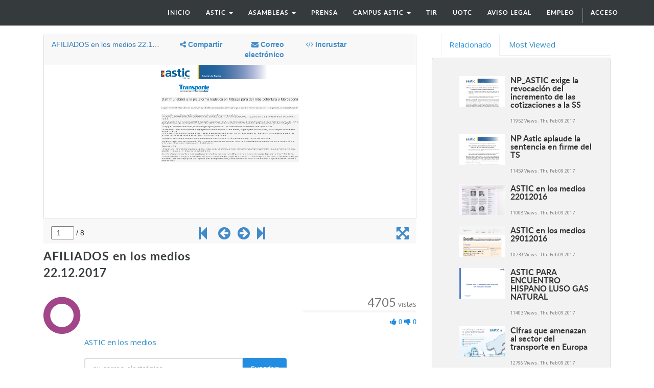

--- FILE ---
content_type: text/html; charset=utf-8
request_url: http://beta.astic.net/slides/slide/afiliados-en-los-medios-22-12-2017-918
body_size: 8710
content:

    
    <!DOCTYPE html>
    <html lang="es-ES" data-oe-company-name="astic">
        <head>
            <meta charset="utf-8"/>
            
                
            
            
                
            
            
                
            

            <meta name="viewport" content="initial-scale=1"/>
            <meta name="description"/>
            <meta name="keywords"/>
            <meta name="generator" content="Odoo"/>

            <meta property="og:title" content="AFILIADOS en los medios 22.12.2017"/>
            <meta property="og:site_name" content="astic"/>
            

            <title>AFILIADOS en los medios 22.12.2017 | www.astic.net</title>

            
            
                
                    <link rel="alternate" hreflang="es" href="http://beta.astic.net/slides/slide/afiliados-en-los-medios-22-12-2017-918"/>
                
            

            
            <link href="/web/content/297-bacc748/web.assets_common.0.css" rel="stylesheet"/>
            
            <link href="/web/content/3305-7055b79/website.assets_frontend.0.css" rel="stylesheet"/>
            
            <script type="text/javascript" src="/web/content/298-bacc748/web.assets_common.js"></script>
            
            <script type="text/javascript" src="/web/content/3306-7055b79/website.assets_frontend.js"></script>
            <script type="text/javascript">
                odoo.define('web.csrf', function (require) {
                    var token = "e7120f28778f8d58aff8b4a3b555e846249765efo";
                    require('web.core').csrf_token = token;
                    require('qweb').default_dict.csrf_token = token;
                });
            </script>

            
        
            <meta property="og:title" content="AFILIADOS en los medios 22.12.2017"/>
            <meta property="og:type" content="website"/>
            <meta property="og:url" content="http://www.astic.net/r/zCP"/>
            <meta property="og:image" content="http://beta.astic.net//web/image/slide.slide/918/image_thumb"/>
            <meta property="og:description"/>
        
    
          
        <link rel="stylesheet" href="/theme_astic/static/css/foundation.css"/>
                <link rel="stylesheet" href="/theme_astic/static/css/font-awesome.css"/>
                <link rel="stylesheet" href="/theme_astic/static/css/animate.css"/>
                <link rel="stylesheet" href="/theme_astic/static/css/basic.css"/>
                <link rel="stylesheet" href="/theme_astic/static/js/owl-carousel/owl-carousel/owl.carousel.css"/>
                <link rel="stylesheet" href="/theme_astic/static/js/owl-carousel/owl-carousel/owl.theme.css"/>
            <script src="/theme_astic/static/js/vendor/modernizr.js"></script>
            <link href="https://fonts.googleapis.com/css?family=Open+Sans:400,600,700,400italic,600italic,700italic" rel="stylesheet" type="text/css" />
                <script>!function(d,s,id){var js,fjs=d.getElementsByTagName(s)[0],p=/^http:/.test(d.location)?'http':'https';if(!d.getElementById(id)){js=d.createElement(s);js.id=id;js.src=p+"://platform.twitter.com/widgets.js";fjs.parentNode.insertBefore(js,fjs);}}(document,"script","twitter-wjs");
                </script>
            </head>
        <body>
            <div id="wrapwrap">
                <header id="astic_header">
                    <div class="navbar navbar-default navbar-static-top">
                        <div class="container">
                            <div class="navbar-header">
                                <button type="button" class="navbar-toggle" data-toggle="collapse" data-target=".navbar-top-collapse">
                                    <span class="sr-only">Menú de Navegación</span>
                                    <span class="icon-bar"></span>
                                    <span class="icon-bar"></span>
                                    <span class="icon-bar"></span>
                                </button>
                                <a href="/" class="navbar-brand logo">
            <img src="/website_logo.png" alt="Logo of astic" title="astic"/>
        </a>
    </div>
                            <div class="collapse navbar-collapse navbar-top-collapse">
                                <ul class="nav navbar-nav navbar-right" id="top_menu">
                                    
                                        
                    
    <li>
        <a href="/">
            <span>Inicio</span>
        </a>
    </li>
    

                
            
                                        
                    
    
    <li class="dropdown ">
        <a class="dropdown-toggle" data-toggle="dropdown" href="#">
            <span>astic</span> <span class="caret"></span>
        </a>
        <ul class="dropdown-menu" role="menu">
            
                
    <li>
        <a href="/page/astic-quienes-somos">
            <span>quiénes somos</span>
        </a>
    </li>
    

            
                
    <li>
        <a href="/page/astic-que-hacemos">
            <span>qué hacemos</span>
        </a>
    </li>
    

            
                
    <li>
        <a href="/page/astic-transparencia">
            <span>transparencia</span>
        </a>
    </li>
    

            
                
    <li>
        <a href="/page/contactus">
            <span>contacto</span>
        </a>
    </li>
    

            
        </ul>
    </li>

                
            
                                        
            
                                        
                    
    
    <li class="dropdown ">
        <a class="dropdown-toggle" data-toggle="dropdown" href="#">
            <span>asambleas</span> <span class="caret"></span>
        </a>
        <ul class="dropdown-menu" role="menu">
            
                
    <li>
        <a href="/page/astic-asambleas-2016">
            <span>asamblea 2016</span>
        </a>
    </li>
    

            
                
    <li>
        <a href="/page/page-astic-asambleas-2017">
            <span>asamblea 2017</span>
        </a>
    </li>
    

            
                
    <li>
        <a href="/page/page-astic-asambleas-2018">
            <span>asamblea 2018</span>
        </a>
    </li>
    

            
                
    <li>
        <a href="/page/page-astic-asambleas-2019">
            <span>asamblea 2019</span>
        </a>
    </li>
    

            
                
    <li>
        <a href="/page/asamblea-2020-1">
            <span>Asamblea 2020</span>
        </a>
    </li>
    

            
                
    <li>
        <a href="/page/asamble-2021">
            <span>Asamblea 2021</span>
        </a>
    </li>
    

            
                
    <li>
        <a href="/page/asamblea-astic-2022">
            <span>Asamblea 2022</span>
        </a>
    </li>
    

            
                
    <li>
        <a href="https://astic.com.es/asamblea-2023/">
            <span>Asamblea 2023</span>
        </a>
    </li>
    

            
                
    <li>
        <a href="https://astic.com.es/asamblea-2024/">
            <span>Asamblea 2024</span>
        </a>
    </li>
    

            
                
    <li>
        <a href="https://astic.com.es/asamblea-2025-65-aniversario" target="_blank">
            <span>ASAMBLEA 2025</span>
        </a>
    </li>
    

            
        </ul>
    </li>

                
            
                                        
                    
    <li>
        <a href="/page/astic-prensa">
            <span>prensa</span>
        </a>
    </li>
    

                
            
                                        
                    
    
    <li class="dropdown ">
        <a class="dropdown-toggle" data-toggle="dropdown" href="#">
            <span>CAMPUS ASTIC</span> <span class="caret"></span>
        </a>
        <ul class="dropdown-menu" role="menu">
            
                
    <li>
        <a href="https://www.academiadeltransportista.com/titulo-de-transportista/" target="_blank">
            <span>CURSO DE GESTOR DE TRANSPORTE</span>
        </a>
    </li>
    

            
                
    <li>
        <a href="https://www.academiadeltransportista.com/curso-obtencion-adr/">
            <span>CURSO OBTENCION ADR</span>
        </a>
    </li>
    

            
                
    <li>
        <a href="https://masterexecutivetransporteinternational.com/" target="_blank">
            <span>MASTER TRANSPORTE INTERNACIONAL</span>
        </a>
    </li>
    

            
        </ul>
    </li>

                
            
                                        
                    
    <li>
        <a href="/page/astic-regimen-tir">
            <span>TIR</span>
        </a>
    </li>
    

                
            
                                        
                    
    <li>
        <a href="/page/astic-uotc">
            <span>UOTC</span>
        </a>
    </li>
    

                
            
                                        
                    
    <li>
        <a href="http://www.astic.net/static_data/Aviso%20legal%20LSSI%20(www).pdf" target="_blank">
            <span>aviso legal</span>
        </a>
    </li>
    

                
            
                                        
                    
    <li>
        <a href="http://logytalent.com/" target="_blank">
            <span>EMPLEO</span>
        </a>
    </li>
    

                
            
                                    
                                    
                                <li class="divider" groups="base.group_public"></li>
        <li groups="base.group_public">
            <a href="/web/login">
                <b>Acceso</b>
            </a>
        </li>
    </ul>
                            </div>
                        </div>
                    </div>
                </header>
                <main>
                    
        
        <div class="container mt16">
            <div class="row">
                <div class="col-lg-8 col-md-8 col-sm-12 col-xs-12">
                    

                    <div>
                            
                        <div class="embed-responsive embed-responsive-16by9 embed-responsive-item mb8">
                            <iframe src="http://www.astic.net/slides/embed/918?page=1" allowFullScreen="true" height="315" width="420" frameborder="0"></iframe>
                        </div>
                        
                        <div class="row">
                            <h4 class="col-md-6">AFILIADOS en los medios 22.12.2017</h4>
                            <div class="col-md-6">
                                <div clas="row">
                                    
                                    <div class="pull-right">
                                        
    

                                    </div>
                                </div>
                            </div>
                        </div>
                        <div class="row">
                            <div class="col-sm-8 col-xs-12">
                                <div class="pull-left">
                                    <a href="/slides/astic-en-los-medios-4">
                                        <i class="fa fa-circle-o fa-5x" style="color: #a24689;font-weight: bold;"></i>
                                    </a>
                                </div>
                                <div style="margin-left: 80px">
                                    <p>
                                        <a href="/slides/astic-en-los-medios-4">ASTIC en los medios</a>
                                        
                                    </p>
                                    <div>
                                        
        <div class="input-group js_follow" data-id="4" data-object="slide.channel" data-follow="off">
            <input type="email" name="email" class="js_follow_email form-control" placeholder="su correo electrónico..." groups="base.group_public"/>
            <span class="input-group-btn">
                <button href="#" class="btn btn-default js_unfollow_btn">Anular subscripción</button>
                <button href="#" class="btn btn-primary js_follow_btn">Suscribir</button>
            </span>
        </div>
    
                                    </div>
                                </div>
                            </div>
                            <div class="col-sm-4 hidden-xs">
                                <div class="text-right">
                                    <b class="h3 text-muted">4705</b> <span class="text-muted small">vistas</span>
                                </div>
                                
                                <div class="progress mb0" style="height: 2px;">
                                    <div class="progress-bar" role="progressbar" aria-valuenow="0" aria-valuemin="0" aria-valuemax="100" style="width: 0%;">
                                        <span class="sr-only">0 Likes</span>
                                    </div>
                                </div>
                                <div class="text-muted mt4">
                                    <div class="pull-right mb16 text-right">
                                        <span class="oe_slide_js_like" data-href="/slides/slide/like" data-user-id="3" data-public-user="True" data-slide-id="918" tabindex="0" data-toggle="popover">
                                            <i class="fa fa-thumbs-up fa-1x">
                                                0
                                            </i>
                                        </span>
                                        <span class="oe_slide_js_unlike" data-href="/slides/slide/dislike" data-user-id="3" data-public-user="True" data-slide-id="918" tabindex="0" data-toggle="popover">
                                            <i class="fa fa-thumbs-down fa-1x">
                                                0
                                            </i>
                                        </span>
                                    </div>
                                </div>
                            </div>
                        </div>
                        <div class="mt8 mb32">
                            <ul class="nav nav-tabs" role="tablist">
                                <li class="active">
                                    <a href="#about" role="tab" data-toggle="tab">
                                        <i class="fa fa-home"></i> Sobre
                                    </a>
                                </li>
                                <li>
                                    <a href="#share" role="tab" data-toggle="tab">
                                        <i class="fa fa-share-alt"></i> Compartir
                                    </a>
                                </li>
                                <li>
                                    <a href="#transcript" role="tab" data-toggle="tab">
                                        <i class="fa fa-align-justify"></i> Transcripción
                                    </a>
                                </li>
                                <li>
                                    <a href="#statistic" role="tab" data-toggle="tab">
                                        <i class="fa fa-bar-chart"></i> Estadísticas
                                    </a>
                                </li>
                            </ul>
                            <div class="tab-content" style="padding: 20px 5px 5px 5px; word-wrap: break-word;">
                                <div class="tab-pane fade active in" id="about">
                                    <div></div>
                                </div>
                                <div class="tab-pane fade" id="share">
                                    
    <h4 class="mt0">Share on Social Networks</h4>
    
    <div class="form-group">
        <a href="https://www.facebook.com/sharer/sharer.php?u=http://www.astic.net/r/zCP" class="o_slides_social_share" social-key="facebook"><i class="fa fa-facebook-square fa-2x"></i></a>
        <a href="https://twitter.com/intent/tweet?text=AFILIADOS en los medios 22.12.2017&amp;url=http://www.astic.net/r/zCP" class="o_slides_social_share" social-key="twitter"><i class="fa fa-twitter fa-2x"></i></a>
        <a href="http://www.linkedin.com/shareArticle?mini=true&amp;url=http://www.astic.net/r/zCP&amp;title=AFILIADOS en los medios 22.12.2017&amp;" social-key="linkedin" class="o_slides_social_share"><i class="fa fa-linkedin fa-2x"></i></a>
        <a href="https://plus.google.com/share?url=http://www.astic.net/r/zCP" class="o_slides_social_share" social-key="gplus"><i class="fa fa-google-plus-square fa-2x"></i></a>
    </div>

    <h4 class="mt0">Compartir enlace</h4>
    <input type="text" class="form-control" value="http://www.astic.net/r/zCP" readonly="readonly" onClick="this.select();"/>
    <span class="help-block">Usar vinculo permanente para compartir en redes sociales</span>

                                    
    <h4 class="mt0">Share with a friend</h4>
    
    
        <p>Por favor <a href="/web?redirect=http://beta.astic.net/slides/slide/afiliados-en-los-medios-22-12-2017-918"> iniciar sesión </a> para enviar esto document por correo!</p>
    

                                    
                                        
    <div class="oe_slide_js_embed_code_widget">
        <h4 class="mt0">Incrustar en tu sitio web</h4>
        <div class="form-group">
            <textarea class="form-control slide_embed_code" readonly="readonly" onClick="this.select();">&lt;iframe src=&quot;http://www.astic.net/slides/embed/918?page=1&quot; allowFullScreen=&quot;true&quot; height=&quot;315&quot; width=&quot;420&quot; frameborder=&quot;0&quot;&gt;&lt;/iframe&gt;</textarea>
        </div>
        <div class="form-group">
            <div class="help-block col-lg-3 col-md-3 col-sm-6 col-xs-6">Select page to start with</div>
            <div class="input-group col-lg-3 col-md-3 col-sm-6 col-xs-6">
                <input type="number" value="1" class="form-control"/>
            </div>
        </div>
    </div>

                                    
                                </div>
                                
                                <div class="tab-pane fade" id="discuss">
                                    <form id="comment" class="js_website_submit_form" action="/slides/slide/918/comment" method="POST">
                                        <input type="hidden" name="csrf_token" value="e4afdcbe2f24c9d5a9bfc280015a5a4eb9d4d119o1768258094"/>
                                        <div class="media">
                                            
                                            <div class="media-body">
                                                <div class="col-md-6">
                                                    <input type="name" class="form-control mb8" required="true" name="name" placeholder="Su nombre"/>
                                                    <input type="email" class="form-control mb8" required="true" name="email" placeholder="Dirección de correo electrónico"/>
                                                </div>
                                                <div class="col-md-6">
                                                    <p class="text-muted small">
                                                        Post comment with email address (confirmation of email is required in order to publish comment on website) or please
                                                        <a href="/web?redirect=http://beta.astic.net/slides/slide/afiliados-en-los-medios-22-12-2017-918">iniciar sesión</a>
                                                        to post comment
                                                    </p>
                                                </div>
                                                </div>
                                        </div>
                                    </form>
                                    <ul class="media-list mt8">
                                        
                                    </ul>
                                </div>
                                <div class="tab-pane fade oe_slides_transcript" id="transcript">
                                    
                                        
                                            <p>1. </p>
                                        
                                            <p>2. </p>
                                        
                                            <p>3. </p>
                                        
                                            <p>4. </p>
                                        
                                            <p>5. </p>
                                        
                                            <p>6. </p>
                                        
                                            <p>7. </p>
                                        
                                            <p>8. </p>
                                        
                                            <p></p>
                                        
                                    
                                </div>
                                <div class="tab-pane fade" id="statistic" slide-url="http://www.astic.net/r/zCP">
                                    <div class="row">
                                        <div class="col-md-4">
                                            <h4 class="mt0 oe_slides_statistics_title">Vistas</h4>
                                            <ul class="list-group">
                                                <li class="list-group-item">
                                                    <span class="badge">4705</span>
                                                    <i class="fa fa-play"></i> Vistas totales
                                                </li>
                                                <li class="list-group-item">
                                                    <span class="badge">4195</span>
                                                    <i class="fa fa-circle-o"></i> Vistas del sitio web
                                                </li>
                                                <li class="list-group-item">
                                                    <span class="badge">510</span>
                                                    <i class="fa fa-code"></i> Vistas incrustadas
                                                </li>
                                            </ul>
                                        </div>

                                        <div class="col-md-4">
                                            <h4 class="mt0 oe_slides_statistics_title">Acciones</h4>
                                            <ul class="list-group">
                                                <li class="list-group-item">
                                                    <span class="badge" id="total-share">0</span>
<i class="fa fa-share-alt"></i> Acciones Sociales
                                                </li>
                                                <li class="list-group-item">
                                                    <span class="badge">0</span>
                                                    <i class="fa fa-thumbs-up"></i> Me gusta
                                                </li>
                                                <li class="list-group-item">
                                                    <span class="badge">0</span>
                                                    <i class="fa fa-thumbs-down"></i> No me gusta
                                                </li>
                                                <li class="list-group-item">
                                                    <span class="badge">0</span>
                                                    <i class="fa fa-comments-o"></i> Comentarios
                                                </li>
                                            </ul>
                                        </div>

                                        <div class="col-md-4">
                                            <h4 class="mt0 oe_slides_statistics_title">Share count</h4>
                                            <ul class="list-group">
                                                <li class="list-group-item">
                                                    <span class="badge" id="facebook-badge">0</span>
<i class="fa fa-facebook-square"></i> Facebook
                                                </li>
                                                <li class="list-group-item">
                                                    <span class="badge" id="twitter-badge">0</span>
<i class="fa fa-twitter-square"></i> Twitter
                                                </li>
                                                <li class="list-group-item">
                                                    <span class="badge" id="linkedin-badge">0</span>
<i class="fa fa-linkedin-square"></i> LinkedIn
                                                </li>
                                                <li class="list-group-item">
                                                    <span class="badge" id="google-badge">0</span>
<i class="fa fa-google-plus-square"></i> Google+
                                                </li>
                                            </ul>
                                        </div>
                                    </div>
                                    <div class="row">
                                        <div class="col-md-12">
                                            <h4 class="mt0"> Incrusta
                                                <span class="badge pull-right">
                                                    7
                                                </span>
                                            </h4>
                                            <ul class="list-group" style="height: 150px;overflow: auto;">
                                                <li class="list-group-item">
                                                    <span class="badge">18</span>
                                                    web.astic.net
                                                </li><li class="list-group-item">
                                                    <span class="badge">13</span>
                                                    beta.astic.net
                                                </li><li class="list-group-item">
                                                    <span class="badge">17</span>
                                                    astic.net
                                                </li><li class="list-group-item">
                                                    <span class="badge">12</span>
                                                    52.49.10.90:8069
                                                </li><li class="list-group-item">
                                                    <span class="badge">10</span>
                                                    52.49.10.90
                                                </li><li class="list-group-item">
                                                    <span class="badge">3</span>
                                                    ftp.astic.net
                                                </li><li class="list-group-item">
                                                    <span class="badge">1</span>
                                                    astic.net:8069
                                                </li>
                                            </ul>
                                        </div>
                                    </div>
                                </div>
                            </div>
                        </div>
                    </div>
                </div>
                <div class="col-lg-4 col-md-4 col-sm-12 col-xs-12">
                    <ul class="nav nav-tabs" role="tablist">
                        <li class="active"><a href="#related" data-toggle="tab">Relacionado</a></li>
                        <li><a href="#most_viewed" data-toggle="tab">Most Viewed</a></li>
                    </ul>
                    <div class="tab-content">
                        <div id="related" class="tab-pane active mt4">
                            <div class="col-lg-12 col-md-12 col-sm-12 col-xs-12 panel panel-default">
                                <ul class="media-list panel-body">
                                    
                                    
                                    
                                        
    <li class="media">
        <a class="media-left pull-left" href="/slides/slide/np-astic-exige-la-revocacion-del-incremento-de-las-cotizaciones-a-la-ss-1">
                <img class="media-object oe_slides_apart_small" src="/web/image/slide.slide/1/image_thumb"/>
        </a>
        <div class="media-body">
            <a href="/slides/slide/np-astic-exige-la-revocacion-del-incremento-de-las-cotizaciones-a-la-ss-1"><h5 class="media-heading">NP_ASTIC exige la revocación del incremento de las cotizaciones a la SS</h5></a>
            <small class="text-muted">
                11952 Views . <timeago class="timeago" datetime="2017-02-09 09:53:56"></timeago>
            </small>
        </div>
    </li>

                                    
                                        
    <li class="media">
        <a class="media-left pull-left" href="/slides/slide/np-astic-aplaude-la-sentencia-en-firme-del-ts-2">
                <img class="media-object oe_slides_apart_small" src="/web/image/slide.slide/2/image_thumb"/>
        </a>
        <div class="media-body">
            <a href="/slides/slide/np-astic-aplaude-la-sentencia-en-firme-del-ts-2"><h5 class="media-heading">NP Astic aplaude la sentencia en firme del TS</h5></a>
            <small class="text-muted">
                11459 Views . <timeago class="timeago" datetime="2017-02-09 09:54:24"></timeago>
            </small>
        </div>
    </li>

                                    
                                        
    <li class="media">
        <a class="media-left pull-left" href="/slides/slide/astic-en-los-medios-22012016-3">
                <img class="media-object oe_slides_apart_small" src="/web/image/slide.slide/3/image_thumb"/>
        </a>
        <div class="media-body">
            <a href="/slides/slide/astic-en-los-medios-22012016-3"><h5 class="media-heading">ASTIC en los medios 22012016</h5></a>
            <small class="text-muted">
                11008 Views . <timeago class="timeago" datetime="2017-02-09 09:55:21"></timeago>
            </small>
        </div>
    </li>

                                    
                                        
    <li class="media">
        <a class="media-left pull-left" href="/slides/slide/astic-en-los-medios-29012016-4">
                <img class="media-object oe_slides_apart_small" src="/web/image/slide.slide/4/image_thumb"/>
        </a>
        <div class="media-body">
            <a href="/slides/slide/astic-en-los-medios-29012016-4"><h5 class="media-heading">ASTIC en los medios 29012016</h5></a>
            <small class="text-muted">
                10739 Views . <timeago class="timeago" datetime="2017-02-09 09:55:52"></timeago>
            </small>
        </div>
    </li>

                                    
                                        
    <li class="media">
        <a class="media-left pull-left" href="/slides/slide/astic-para-encuentro-hispano-luso-gas-natural-5">
                <img class="media-object oe_slides_apart_small" src="/web/image/slide.slide/5/image_thumb"/>
        </a>
        <div class="media-body">
            <a href="/slides/slide/astic-para-encuentro-hispano-luso-gas-natural-5"><h5 class="media-heading">ASTIC PARA ENCUENTRO HISPANO LUSO GAS NATURAL</h5></a>
            <small class="text-muted">
                11403 Views . <timeago class="timeago" datetime="2017-02-09 09:58:13"></timeago>
            </small>
        </div>
    </li>

                                    
                                        
    <li class="media">
        <a class="media-left pull-left" href="/slides/slide/cifras-que-amenazan-al-sector-del-transporte-en-europa-6">
                <img class="media-object oe_slides_apart_small" src="/web/image/slide.slide/6/image_thumb"/>
        </a>
        <div class="media-body">
            <a href="/slides/slide/cifras-que-amenazan-al-sector-del-transporte-en-europa-6"><h5 class="media-heading">Cifras que amenazan al sector del transporte en Europa</h5></a>
            <small class="text-muted">
                12796 Views . <timeago class="timeago" datetime="2017-02-09 09:58:31"></timeago>
            </small>
        </div>
    </li>

                                    
                                        
    <li class="media">
        <a class="media-left pull-left" href="/slides/slide/analisis-astic-del-mapa-impositivo-de-la-ue-7">
                <img class="media-object oe_slides_apart_small" src="/web/image/slide.slide/7/image_thumb"/>
        </a>
        <div class="media-body">
            <a href="/slides/slide/analisis-astic-del-mapa-impositivo-de-la-ue-7"><h5 class="media-heading">Analisis ASTIC del Mapa impositivo de la UE</h5></a>
            <small class="text-muted">
                11948 Views . <timeago class="timeago" datetime="2017-02-09 09:59:05"></timeago>
            </small>
        </div>
    </li>

                                    
                                        
    <li class="media">
        <a class="media-left pull-left" href="/slides/slide/2067-legislacion-4t-2014-8">
                <img class="media-object oe_slides_apart_small" src="/web/image/slide.slide/8/image_thumb"/>
        </a>
        <div class="media-body">
            <a href="/slides/slide/2067-legislacion-4t-2014-8"><h5 class="media-heading">2067 Legislacion 4t 2014</h5></a>
            <small class="text-muted">
                2747 Views . <timeago class="timeago" datetime="2017-02-09 10:00:49"></timeago>
            </small>
        </div>
    </li>

                                    
                                        
    <li class="media">
        <a class="media-left pull-left" href="/slides/slide/2068-italia-restricciones-2015-9">
                <img class="media-object oe_slides_apart_small" src="/web/image/slide.slide/9/image_thumb"/>
        </a>
        <div class="media-body">
            <a href="/slides/slide/2068-italia-restricciones-2015-9"><h5 class="media-heading">2068 Italia. Restricciones 2015</h5></a>
            <small class="text-muted">
                3048 Views . <timeago class="timeago" datetime="2017-02-09 10:01:10"></timeago>
            </small>
        </div>
    </li>

                                    
                                        
    <li class="media">
        <a class="media-left pull-left" href="/slides/slide/n-i-1-16-libro-naranja-10">
                <img class="media-object oe_slides_apart_small" src="/web/image/slide.slide/10/image_thumb"/>
        </a>
        <div class="media-body">
            <a href="/slides/slide/n-i-1-16-libro-naranja-10"><h5 class="media-heading">N.I. 1.16. Libro Naranja</h5></a>
            <small class="text-muted">
                6663 Views . <timeago class="timeago" datetime="2017-02-09 10:01:59"></timeago>
            </small>
        </div>
    </li>

                                    
                                        
    <li class="media">
        <a class="media-left pull-left" href="/slides/slide/n-i-2-16-borrador-dgt-megacamiones-11">
                <img class="media-object oe_slides_apart_small" src="/web/image/slide.slide/11/image_thumb"/>
        </a>
        <div class="media-body">
            <a href="/slides/slide/n-i-2-16-borrador-dgt-megacamiones-11"><h5 class="media-heading">N.I. 2.16. Borrador DGT megacamiones</h5></a>
            <small class="text-muted">
                7148 Views . <timeago class="timeago" datetime="2017-02-09 10:02:23"></timeago>
            </small>
        </div>
    </li>

                                    
                                        
    <li class="media">
        <a class="media-left pull-left" href="/slides/slide/2069-corporate-compliance-62">
                <img class="media-object oe_slides_apart_small" src="/web/image/slide.slide/62/image_thumb"/>
        </a>
        <div class="media-body">
            <a href="/slides/slide/2069-corporate-compliance-62"><h5 class="media-heading">2069 Corporate compliance</h5></a>
            <small class="text-muted">
                2688 Views . <timeago class="timeago" datetime="2017-02-10 11:48:55"></timeago>
            </small>
        </div>
    </li>

                                    
                                        
    <li class="media">
        <a class="media-left pull-left" href="/slides/slide/2070-francia-restricciones-2015-63">
                <img class="media-object oe_slides_apart_small" src="/web/image/slide.slide/63/image_thumb"/>
        </a>
        <div class="media-body">
            <a href="/slides/slide/2070-francia-restricciones-2015-63"><h5 class="media-heading">2070 Francia. Restricciones 2015</h5></a>
            <small class="text-muted">
                2605 Views . <timeago class="timeago" datetime="2017-02-10 11:49:09"></timeago>
            </small>
        </div>
    </li>

                                    
                                        
    <li class="media">
        <a class="media-left pull-left" href="/slides/slide/2071-rumania-restricciones-2015-64">
                <img class="media-object oe_slides_apart_small" src="/web/image/slide.slide/64/image_thumb"/>
        </a>
        <div class="media-body">
            <a href="/slides/slide/2071-rumania-restricciones-2015-64"><h5 class="media-heading">2071 Rumania. Restricciones 2015</h5></a>
            <small class="text-muted">
                2643 Views . <timeago class="timeago" datetime="2017-02-10 11:49:23"></timeago>
            </small>
        </div>
    </li>

                                    
                                        
    <li class="media">
        <a class="media-left pull-left" href="/slides/slide/2072-grecia-restricciones-2015-65">
                <img class="media-object oe_slides_apart_small" src="/web/image/slide.slide/65/image_thumb"/>
        </a>
        <div class="media-body">
            <a href="/slides/slide/2072-grecia-restricciones-2015-65"><h5 class="media-heading">2072 Grecia. Restricciones 2015</h5></a>
            <small class="text-muted">
                2433 Views . <timeago class="timeago" datetime="2017-02-10 11:49:38"></timeago>
            </small>
        </div>
    </li>

                                    
                                        
    <li class="media">
        <a class="media-left pull-left" href="/slides/slide/2073-croacia-restricciones-2015-66">
                <img class="media-object oe_slides_apart_small" src="/web/image/slide.slide/66/image_thumb"/>
        </a>
        <div class="media-body">
            <a href="/slides/slide/2073-croacia-restricciones-2015-66"><h5 class="media-heading">2073 Croacia. Restricciones 2015</h5></a>
            <small class="text-muted">
                2725 Views . <timeago class="timeago" datetime="2017-02-10 11:49:57"></timeago>
            </small>
        </div>
    </li>

                                    
                                        
    <li class="media">
        <a class="media-left pull-left" href="/slides/slide/2074-pleno-cntc-enero-2015-67">
                <img class="media-object oe_slides_apart_small" src="/web/image/slide.slide/67/image_thumb"/>
        </a>
        <div class="media-body">
            <a href="/slides/slide/2074-pleno-cntc-enero-2015-67"><h5 class="media-heading">2074 Pleno CNTC enero 2015</h5></a>
            <small class="text-muted">
                2450 Views . <timeago class="timeago" datetime="2017-02-10 11:50:17"></timeago>
            </small>
        </div>
    </li>

                                    
                                        
    <li class="media">
        <a class="media-left pull-left" href="/slides/slide/2075-pais-vasco-restricciones-2015-68">
                <img class="media-object oe_slides_apart_small" src="/web/image/slide.slide/68/image_thumb"/>
        </a>
        <div class="media-body">
            <a href="/slides/slide/2075-pais-vasco-restricciones-2015-68"><h5 class="media-heading">2075 Pais Vasco. Restricciones 2015</h5></a>
            <small class="text-muted">
                2823 Views . <timeago class="timeago" datetime="2017-02-10 11:50:32"></timeago>
            </small>
        </div>
    </li>

                                    
                                        
    <li class="media">
        <a class="media-left pull-left" href="/slides/slide/2076-navarra-restricciones-2015-69">
                <img class="media-object oe_slides_apart_small" src="/web/image/slide.slide/69/image_thumb"/>
        </a>
        <div class="media-body">
            <a href="/slides/slide/2076-navarra-restricciones-2015-69"><h5 class="media-heading">2076 Navarra. Restricciones 2015</h5></a>
            <small class="text-muted">
                2679 Views . <timeago class="timeago" datetime="2017-02-10 11:50:46"></timeago>
            </small>
        </div>
    </li>

                                    
                                        
    <li class="media">
        <a class="media-left pull-left" href="/slides/slide/2077-cataluna-restricciones-2015-70">
                <img class="media-object oe_slides_apart_small" src="/web/image/slide.slide/70/image_thumb"/>
        </a>
        <div class="media-body">
            <a href="/slides/slide/2077-cataluna-restricciones-2015-70"><h5 class="media-heading">2077 Cataluña. Restricciones 2015</h5></a>
            <small class="text-muted">
                2577 Views . <timeago class="timeago" datetime="2017-02-10 11:51:00"></timeago>
            </small>
        </div>
    </li>

                                    
                                </ul>
                            </div>
                        </div>
                        <div id="most_viewed" class="tab-pane  mt4">
                            <div class="col-lg-12 col-md-12 col-sm-12 col-xs-12 panel panel-default">
                                <ul class="media-list panel-body">
                                    
                                    
                                    
                                        
    <li class="media">
        <a class="media-left pull-left" href="/slides/slide/infografia-co2-1627">
                <img class="media-object oe_slides_apart_small" src="/web/image/slide.slide/1627/image_thumb"/>
        </a>
        <div class="media-body">
            <a href="/slides/slide/infografia-co2-1627"><h5 class="media-heading">Infografía CO2</h5></a>
            <small class="text-muted">
                12996 Views . <timeago class="timeago" datetime="2018-05-24 13:15:30"></timeago>
            </small>
        </div>
    </li>

                                    
                                        
    <li class="media">
        <a class="media-left pull-left" href="/slides/slide/cifras-que-amenazan-al-sector-del-transporte-en-europa-6">
                <img class="media-object oe_slides_apart_small" src="/web/image/slide.slide/6/image_thumb"/>
        </a>
        <div class="media-body">
            <a href="/slides/slide/cifras-que-amenazan-al-sector-del-transporte-en-europa-6"><h5 class="media-heading">Cifras que amenazan al sector del transporte en Europa</h5></a>
            <small class="text-muted">
                12796 Views . <timeago class="timeago" datetime="2017-02-09 09:58:31"></timeago>
            </small>
        </div>
    </li>

                                    
                                        
    <li class="media">
        <a class="media-left pull-left" href="/slides/slide/np-astic-exige-la-revocacion-del-incremento-de-las-cotizaciones-a-la-ss-1">
                <img class="media-object oe_slides_apart_small" src="/web/image/slide.slide/1/image_thumb"/>
        </a>
        <div class="media-body">
            <a href="/slides/slide/np-astic-exige-la-revocacion-del-incremento-de-las-cotizaciones-a-la-ss-1"><h5 class="media-heading">NP_ASTIC exige la revocación del incremento de las cotizaciones a la SS</h5></a>
            <small class="text-muted">
                11952 Views . <timeago class="timeago" datetime="2017-02-09 09:53:56"></timeago>
            </small>
        </div>
    </li>

                                    
                                        
    <li class="media">
        <a class="media-left pull-left" href="/slides/slide/analisis-astic-del-mapa-impositivo-de-la-ue-7">
                <img class="media-object oe_slides_apart_small" src="/web/image/slide.slide/7/image_thumb"/>
        </a>
        <div class="media-body">
            <a href="/slides/slide/analisis-astic-del-mapa-impositivo-de-la-ue-7"><h5 class="media-heading">Analisis ASTIC del Mapa impositivo de la UE</h5></a>
            <small class="text-muted">
                11948 Views . <timeago class="timeago" datetime="2017-02-09 09:59:05"></timeago>
            </small>
        </div>
    </li>

                                    
                                        
    <li class="media">
        <a class="media-left pull-left" href="/slides/slide/astic-en-los-medios-07-04-2017-508">
                <img class="media-object oe_slides_apart_small" src="/web/image/slide.slide/508/image_thumb"/>
        </a>
        <div class="media-body">
            <a href="/slides/slide/astic-en-los-medios-07-04-2017-508"><h5 class="media-heading">ASTIC en los medios 07.04.2017</h5></a>
            <small class="text-muted">
                11573 Views . <timeago class="timeago" datetime="2017-04-07 10:25:21"></timeago>
            </small>
        </div>
    </li>

                                    
                                        
    <li class="media">
        <a class="media-left pull-left" href="/slides/slide/np-astic-aplaude-la-sentencia-en-firme-del-ts-2">
                <img class="media-object oe_slides_apart_small" src="/web/image/slide.slide/2/image_thumb"/>
        </a>
        <div class="media-body">
            <a href="/slides/slide/np-astic-aplaude-la-sentencia-en-firme-del-ts-2"><h5 class="media-heading">NP Astic aplaude la sentencia en firme del TS</h5></a>
            <small class="text-muted">
                11459 Views . <timeago class="timeago" datetime="2017-02-09 09:54:24"></timeago>
            </small>
        </div>
    </li>

                                    
                                        
    <li class="media">
        <a class="media-left pull-left" href="/slides/slide/astic-para-encuentro-hispano-luso-gas-natural-5">
                <img class="media-object oe_slides_apart_small" src="/web/image/slide.slide/5/image_thumb"/>
        </a>
        <div class="media-body">
            <a href="/slides/slide/astic-para-encuentro-hispano-luso-gas-natural-5"><h5 class="media-heading">ASTIC PARA ENCUENTRO HISPANO LUSO GAS NATURAL</h5></a>
            <small class="text-muted">
                11403 Views . <timeago class="timeago" datetime="2017-02-09 09:58:13"></timeago>
            </small>
        </div>
    </li>

                                    
                                        
    <li class="media">
        <a class="media-left pull-left" href="/slides/slide/reaccion-transporte-internacional-brexit-488">
                <img class="media-object oe_slides_apart_small" src="/web/image/slide.slide/488/image_thumb"/>
        </a>
        <div class="media-body">
            <a href="/slides/slide/reaccion-transporte-internacional-brexit-488"><h5 class="media-heading">Reacción Transporte Internacional BREXIT</h5></a>
            <small class="text-muted">
                11314 Views . <timeago class="timeago" datetime="2017-03-29 08:30:16"></timeago>
            </small>
        </div>
    </li>

                                    
                                        
    <li class="media">
        <a class="media-left pull-left" href="/slides/slide/transporte-por-carretera-en-espana-y-en-europa-434">
                <img class="media-object oe_slides_apart_small" src="/web/image/slide.slide/434/image_thumb"/>
        </a>
        <div class="media-body">
            <a href="/slides/slide/transporte-por-carretera-en-espana-y-en-europa-434"><h5 class="media-heading">TRANSPORTE POR CARRETERA EN ESPAÑA Y EN EUROPA</h5></a>
            <small class="text-muted">
                11310 Views . <timeago class="timeago" datetime="2017-03-03 10:15:51"></timeago>
            </small>
        </div>
    </li>

                                    
                                        
    <li class="media">
        <a class="media-left pull-left" href="/slides/slide/np-astic-directiva-de-trabajadores-desplazados-760">
                <img class="media-object oe_slides_apart_small" src="/web/image/slide.slide/760/image_thumb"/>
        </a>
        <div class="media-body">
            <a href="/slides/slide/np-astic-directiva-de-trabajadores-desplazados-760"><h5 class="media-heading">NP ASTIC Directiva de Trabajadores Desplazados</h5></a>
            <small class="text-muted">
                11228 Views . <timeago class="timeago" datetime="2017-10-05 15:16:23"></timeago>
            </small>
        </div>
    </li>

                                    
                                        
    <li class="media">
        <a class="media-left pull-left" href="/slides/slide/astic-en-los-medios-19022016-213">
                <img class="media-object oe_slides_apart_small" src="/web/image/slide.slide/213/image_thumb"/>
        </a>
        <div class="media-body">
            <a href="/slides/slide/astic-en-los-medios-19022016-213"><h5 class="media-heading">ASTIC en los medios 19022016</h5></a>
            <small class="text-muted">
                11134 Views . <timeago class="timeago" datetime="2017-02-10 12:40:27"></timeago>
            </small>
        </div>
    </li>

                                    
                                        
    <li class="media">
        <a class="media-left pull-left" href="/slides/slide/astic-en-los-medios-02-06-2017-587">
                <img class="media-object oe_slides_apart_small" src="/web/image/slide.slide/587/image_thumb"/>
        </a>
        <div class="media-body">
            <a href="/slides/slide/astic-en-los-medios-02-06-2017-587"><h5 class="media-heading">ASTIC en los medios 02.06.2017</h5></a>
            <small class="text-muted">
                11096 Views . <timeago class="timeago" datetime="2017-06-02 08:11:55"></timeago>
            </small>
        </div>
    </li>

                                    
                                        
    <li class="media">
        <a class="media-left pull-left" href="/slides/slide/astic-en-los-medios-23032016-218">
                <img class="media-object oe_slides_apart_small" src="/web/image/slide.slide/218/image_thumb"/>
        </a>
        <div class="media-body">
            <a href="/slides/slide/astic-en-los-medios-23032016-218"><h5 class="media-heading">ASTIC en los medios 23032016</h5></a>
            <small class="text-muted">
                11055 Views . <timeago class="timeago" datetime="2017-02-10 12:42:32"></timeago>
            </small>
        </div>
    </li>

                                    
                                        
    <li class="media">
        <a class="media-left pull-left" href="/slides/slide/astic-en-los-medios-22012016-3">
                <img class="media-object oe_slides_apart_small" src="/web/image/slide.slide/3/image_thumb"/>
        </a>
        <div class="media-body">
            <a href="/slides/slide/astic-en-los-medios-22012016-3"><h5 class="media-heading">ASTIC en los medios 22012016</h5></a>
            <small class="text-muted">
                11008 Views . <timeago class="timeago" datetime="2017-02-09 09:55:21"></timeago>
            </small>
        </div>
    </li>

                                    
                                        
    <li class="media">
        <a class="media-left pull-left" href="/slides/slide/nombramiento-gervasio-pereda-nuevo-director-de-setir-966">
                <img class="media-object oe_slides_apart_small" src="/web/image/slide.slide/966/image_thumb"/>
        </a>
        <div class="media-body">
            <a href="/slides/slide/nombramiento-gervasio-pereda-nuevo-director-de-setir-966"><h5 class="media-heading">Nombramiento. Gervasio Pereda, nuevo director de SETIR</h5></a>
            <small class="text-muted">
                10785 Views . <timeago class="timeago" datetime="2018-01-15 11:29:27"></timeago>
            </small>
        </div>
    </li>

                                    
                                        
    <li class="media">
        <a class="media-left pull-left" href="/slides/slide/astic-en-los-medios-29012016-4">
                <img class="media-object oe_slides_apart_small" src="/web/image/slide.slide/4/image_thumb"/>
        </a>
        <div class="media-body">
            <a href="/slides/slide/astic-en-los-medios-29012016-4"><h5 class="media-heading">ASTIC en los medios 29012016</h5></a>
            <small class="text-muted">
                10739 Views . <timeago class="timeago" datetime="2017-02-09 09:55:52"></timeago>
            </small>
        </div>
    </li>

                                    
                                        
    <li class="media">
        <a class="media-left pull-left" href="/slides/slide/020217-np-astic-reaccion-alianza-por-la-carretera-en-paris-210">
                <img class="media-object oe_slides_apart_small" src="/web/image/slide.slide/210/image_thumb"/>
        </a>
        <div class="media-body">
            <a href="/slides/slide/020217-np-astic-reaccion-alianza-por-la-carretera-en-paris-210"><h5 class="media-heading">020217 NP ASTIC Reacción Alianza por la carretera en París</h5></a>
            <small class="text-muted">
                10668 Views . <timeago class="timeago" datetime="2017-02-10 12:38:01"></timeago>
            </small>
        </div>
    </li>

                                    
                                        
    <li class="media">
        <a class="media-left pull-left" href="/slides/slide/astic-y-cepyme-coinciden-en-la-necesidad-de-eliminar-las-barreras-al-crecimiento-empresarial-502">
                <img class="media-object oe_slides_apart_small" src="/web/image/slide.slide/502/image_thumb"/>
        </a>
        <div class="media-body">
            <a href="/slides/slide/astic-y-cepyme-coinciden-en-la-necesidad-de-eliminar-las-barreras-al-crecimiento-empresarial-502"><h5 class="media-heading">ASTIC y CEPYME coinciden en la necesidad de eliminar las barreras al crecimiento empresarial</h5></a>
            <small class="text-muted">
                10382 Views . <timeago class="timeago" datetime="2017-04-05 09:34:05"></timeago>
            </small>
        </div>
    </li>

                                    
                                        
    <li class="media">
        <a class="media-left pull-left" href="/slides/slide/encuentro-iru-comision-servicios-madrid-17032017-462">
                <img class="media-object oe_slides_apart_small" src="/web/image/slide.slide/462/image_thumb"/>
        </a>
        <div class="media-body">
            <a href="/slides/slide/encuentro-iru-comision-servicios-madrid-17032017-462"><h5 class="media-heading">Encuentro IRU Comisión Servicios Madrid, 17032017</h5></a>
            <small class="text-muted">
                10294 Views . <timeago class="timeago" datetime="2017-03-17 11:09:06"></timeago>
            </small>
        </div>
    </li>

                                    
                                        
    <li class="media">
        <a class="media-left pull-left" href="/slides/slide/030117-np-sistema-de-seguimiento-de-camiones-ecmr-209">
                <img class="media-object oe_slides_apart_small" src="/web/image/slide.slide/209/image_thumb"/>
        </a>
        <div class="media-body">
            <a href="/slides/slide/030117-np-sistema-de-seguimiento-de-camiones-ecmr-209"><h5 class="media-heading">030117_NP_Sistema de seguimiento de camiones_eCMR</h5></a>
            <small class="text-muted">
                10006 Views . <timeago class="timeago" datetime="2017-02-10 12:37:45"></timeago>
            </small>
        </div>
    </li>

                                    
                                </ul>
                            </div>
                        </div>
                    </div>
                </div>
            </div>
        </div>
    
                </main>
                <footer>
                    <div id="footer" class="container hidden-print">
      <div class="row">
        <div class="col-md-4 col-lg-3">
          <h4>nosotros</h4>
          <ul class="list-unstyled" id="products">
            <li>
              <a href="/">Inicio</a>
            </li>
          </ul>
        </div>
        <div class="col-md-4  col-lg-3" id="info">
          <h4>contacte con nosotros</h4>
          <ul class="list-unstyled">
            <li>
              <a href="/page/website.contactus">Contáctenos</a>
            </li>
          <li><a href="/customers">Nuestras referencias</a></li>
    </ul>
          <ul class="list-unstyled">
            <li>
              <i class="fa fa-phone"></i>
              <span>+34 914 514 801-07</span>
            </li>
            <li>
              <i class="fa fa-envelope"></i>
              <span><a href="/cdn-cgi/l/email-protection" class="__cf_email__" data-cfemail="780f1d1a38190b0c111b56161d0c">[email&#160;protected]</a></span>
            </li>
          </ul>
          <h2>
            
            
            
            
            
            
          </h2>
        </div>
        <div class="col-md-4 col-lg-5 col-lg-offset-1">
          <h4>
            <span>astic</span>
            <small> - <a href="/page/astic-quienes-somos">Acerca de</a></small>
          </h4>
          <div>
            <p>La Asociación del transporte internacional por carretera (ASTIC) es una organización sin ánimo de lucro de origen español nacida en 1960 e integrándose seguidamente en la Unión Internacional del Transporte por Carretera (IRU), con sede en Ginebra. Astic actualmente cuenta con más de 200 afiliados entre los que están las más importantes empresas de transporte de España por facturación y número de vehículos.<br/><br/><span style="caret-color: rgb(0, 0, 0); color: rgb(120, 133, 144); font-size: 16px;">Transparencia UE: 571940142138-2</span></p>
          </div>
          
    

        </div>
      </div>
    <div class="container mt16 mb8">
            <div class="pull-right">
            </div>
            <div class="pull-left text-muted" itemscope="itemscope" itemtype="http://schema.org/Organization">
                Copyright y copia; <span itemprop="name">astic</span>
            </div>
        </div>
    </div>
  </footer>
            </div>
            <script data-cfasync="false" src="/cdn-cgi/scripts/5c5dd728/cloudflare-static/email-decode.min.js"></script><script src="/theme_astic/static/js/foundation.min.js"></script>
                <script src="/theme_astic/static/js/foundation/foundation.equalizer.js"></script>
                <script src="/theme_astic/static/js/wow.min.js"></script>
                <script src="/theme_astic/static/js/custom.js"></script>
                <script src="/theme_astic/static/js/owl-carousel/owl-carousel/owl.carousel.js"></script>
                <script>
                        //Foundation
                        $(document).foundation();
                        new WOW().init();
                        //Carrusel
                        $(document).ready(function () {
                            $("#patrocinadores").owlCarousel({
                                autoPlay: 3000,
                                items: 4,
                                itemsDesktop: [1199, 3],
                                itemsDesktopSmall: [979, 3]
                            });
                        });
                        $(document).ready(function () {
                            $("#socios").owlCarousel({
                                autoPlay: 3000,
                                items: 3,
                                itemsDesktop: [1199, 3],
                                itemsDesktopSmall: [979, 3]
                            });
                        });
                </script>

            <script id="tracking_code">
                (function(i,s,o,g,r,a,m){i['GoogleAnalyticsObject']=r;i[r]=i[r]||function(){
                (i[r].q=i[r].q||[]).push(arguments)},i[r].l=1*new Date();a=s.createElement(o),
                m=s.getElementsByTagName(o)[0];a.async=1;a.src=g;m.parentNode.insertBefore(a,m)
                })(window,document,'script','//www.google-analytics.com/analytics.js','ga');

                ga('create', _.str.trim('UA-180165217-1'), 'auto');
                ga('send','pageview');
            </script>
        <script defer src="https://static.cloudflareinsights.com/beacon.min.js/vcd15cbe7772f49c399c6a5babf22c1241717689176015" integrity="sha512-ZpsOmlRQV6y907TI0dKBHq9Md29nnaEIPlkf84rnaERnq6zvWvPUqr2ft8M1aS28oN72PdrCzSjY4U6VaAw1EQ==" data-cf-beacon='{"version":"2024.11.0","token":"974db705c79942e8b312159c09147660","r":1,"server_timing":{"name":{"cfCacheStatus":true,"cfEdge":true,"cfExtPri":true,"cfL4":true,"cfOrigin":true,"cfSpeedBrain":true},"location_startswith":null}}' crossorigin="anonymous"></script>
</body>
    </html>



--- FILE ---
content_type: text/html; charset=utf-8
request_url: http://www.astic.net/slides/embed/918?page=1
body_size: 2992
content:

            <html>
                <head>
                    <title>AFILIADOS en los medios 22.12.2017</title>
                    <script type="text/javascript" src="/website_slides/static/lib/pdfslidesviewer/PDFSlidesViewer.js"></script>
                    
            <link href="/web/content/730-f17d5a2/website_slides.slide_embed_assets.0.css" rel="stylesheet"/>
            <script type="text/javascript" src="/web/content/731-f17d5a2/website_slides.slide_embed_assets.js"></script>
                </head>
                
                <body>
                <div id="PDFViewer" class="panel panel-default oe_slides_panel">
                    <div class="navbar-default oe_slides_share_bar">
                        <div class="container-fluid">
                            <div class="row">
                                <div class="col-lg-8 col-md-8 col-sm-4 col-xs-4 text-left">
                                    <div class="oe_slides_ellipsis">
                                        <a target="_new" href="http://www.astic.net/r/zCP">
                                            <span title="AFILIADOS en los medios 22.12.2017">AFILIADOS en los medios 22.12.2017</span>
                                        </a>
                                    </div>
                                </div>
                                <div class="col-lg-1 col-md-1 col-sm-2 col-xs-2 text-right">
                                    <b class="oe_slide_js_embed_option_link" data-slide-option-id="#slide_share"><i class="fa fa-share-alt"></i> Compartir</b>
                                </div>
                                <div class="col-lg-1 col-md-1 col-sm-2 col-xs-2 text-right">
                                    <b class="oe_slide_js_embed_option_link" data-slide-option-id="#slide_email"><i class="fa fa-envelope"></i> Correo electrónico</b>
                                </div>
                                <div class="col-lg-1 col-md-1 col-sm-2 col-xs-2 text-right">
                                    <b class="oe_slide_js_embed_option_link" data-slide-option-id="#slide_embed"><i class="fa fa-code"></i> Incrustar</b>
                                </div>
                            </div>
                        </div>
                    </div>
                    <div id="PDFSlideViewer" style="position:relative;" data-slideid="918" data-slideurl="/slides/slide/918/pdf_content" data-downloadable="user" data-defaultpage="1">
                        
                            <div id="slide_share" class="oe_slide_embed_option">
                                
    <h4 class="mt0">Share on Social Networks</h4>
    
    <div class="form-group">
        <a href="https://www.facebook.com/sharer/sharer.php?u=http://www.astic.net/r/zCP" class="o_slides_social_share" social-key="facebook"><i class="fa fa-facebook-square fa-2x"></i></a>
        <a href="https://twitter.com/intent/tweet?text=AFILIADOS en los medios 22.12.2017&amp;url=http://www.astic.net/r/zCP" class="o_slides_social_share" social-key="twitter"><i class="fa fa-twitter fa-2x"></i></a>
        <a href="http://www.linkedin.com/shareArticle?mini=true&amp;url=http://www.astic.net/r/zCP&amp;title=AFILIADOS en los medios 22.12.2017&amp;" social-key="linkedin" class="o_slides_social_share"><i class="fa fa-linkedin fa-2x"></i></a>
        <a href="https://plus.google.com/share?url=http://www.astic.net/r/zCP" class="o_slides_social_share" social-key="gplus"><i class="fa fa-google-plus-square fa-2x"></i></a>
    </div>

    <h4 class="mt0">Compartir enlace</h4>
    <input type="text" class="form-control" value="http://www.astic.net/r/zCP" readonly="readonly" onClick="this.select();"/>
    <span class="help-block">Usar vinculo permanente para compartir en redes sociales</span>

                            </div>
                            <div id="slide_email" class="oe_slide_embed_option">
                                
    <h4 class="mt0">Share with a friend</h4>
    
    
        <p>Por favor <a href="/web?redirect=http://www.astic.net/slides/embed/918?page=1"> iniciar sesión </a> para enviar esto document por correo!</p>
    

                            </div>
                            <div id="slide_embed" class="oe_slide_embed_option">
                                
    <div class="oe_slide_js_embed_code_widget">
        <h4 class="mt0">Incrustar en tu sitio web</h4>
        <div class="form-group">
            <textarea class="form-control slide_embed_code" readonly="readonly" onClick="this.select();">&lt;iframe src=&quot;http://www.astic.net/slides/embed/918?page=1&quot; allowFullScreen=&quot;true&quot; height=&quot;315&quot; width=&quot;420&quot; frameborder=&quot;0&quot;&gt;&lt;/iframe&gt;</textarea>
        </div>
        <div class="form-group">
            <div class="help-block col-lg-3 col-md-3 col-sm-6 col-xs-6">Select page to start with</div>
            <div class="input-group col-lg-3 col-md-3 col-sm-6 col-xs-6">
                <input type="number" value="1" class="form-control"/>
            </div>
        </div>
    </div>

                            </div>
                        
                        <div id="slide_suggest" class="oe_slide_embed_option">
                            
                                <div class="col-md-4 col-sm-4 col-xs-4 oe_slides_suggestion_media">
                                    <a href="http://www.astic.net/r/wes" target="_new">
                                        <div class="oe_slides_suggestion_caption">
                                            <h4>NP_ASTIC exige la revocación del incremento de las cotizaciones a la SS</h4>
                                        </div>
                                        <span class="oe-image-thumbnail">
                                            <img class="img-responsive" src="/web/image/slide.slide/1/image_thumb" alt="suggest_slide.name"/>
                                        </span>
                                    </a>

                                </div>
                            
                                <div class="col-md-4 col-sm-4 col-xs-4 oe_slides_suggestion_media">
                                    <a href="http://www.astic.net/r/JUA" target="_new">
                                        <div class="oe_slides_suggestion_caption">
                                            <h4>NP Astic aplaude la sentencia en firme del TS</h4>
                                        </div>
                                        <span class="oe-image-thumbnail">
                                            <img class="img-responsive" src="/web/image/slide.slide/2/image_thumb" alt="suggest_slide.name"/>
                                        </span>
                                    </a>

                                </div>
                            
                                <div class="col-md-4 col-sm-4 col-xs-4 oe_slides_suggestion_media">
                                    <a href="http://www.astic.net/r/A92" target="_new">
                                        <div class="oe_slides_suggestion_caption">
                                            <h4>ASTIC en los medios 22012016</h4>
                                        </div>
                                        <span class="oe-image-thumbnail">
                                            <img class="img-responsive" src="/web/image/slide.slide/3/image_thumb" alt="suggest_slide.name"/>
                                        </span>
                                    </a>

                                </div>
                            
                                <div class="col-md-4 col-sm-4 col-xs-4 oe_slides_suggestion_media">
                                    <a href="http://www.astic.net/r/sQl" target="_new">
                                        <div class="oe_slides_suggestion_caption">
                                            <h4>ASTIC en los medios 29012016</h4>
                                        </div>
                                        <span class="oe-image-thumbnail">
                                            <img class="img-responsive" src="/web/image/slide.slide/4/image_thumb" alt="suggest_slide.name"/>
                                        </span>
                                    </a>

                                </div>
                            
                                <div class="col-md-4 col-sm-4 col-xs-4 oe_slides_suggestion_media">
                                    <a href="http://www.astic.net/r/Nr8" target="_new">
                                        <div class="oe_slides_suggestion_caption">
                                            <h4>ASTIC PARA ENCUENTRO HISPANO LUSO GAS NATURAL</h4>
                                        </div>
                                        <span class="oe-image-thumbnail">
                                            <img class="img-responsive" src="/web/image/slide.slide/5/image_thumb" alt="suggest_slide.name"/>
                                        </span>
                                    </a>

                                </div>
                            
                                <div class="col-md-4 col-sm-4 col-xs-4 oe_slides_suggestion_media">
                                    <a href="http://www.astic.net/r/SyC" target="_new">
                                        <div class="oe_slides_suggestion_caption">
                                            <h4>Cifras que amenazan al sector del transporte en Europa</h4>
                                        </div>
                                        <span class="oe-image-thumbnail">
                                            <img class="img-responsive" src="/web/image/slide.slide/6/image_thumb" alt="suggest_slide.name"/>
                                        </span>
                                    </a>

                                </div>
                            
                                <div class="col-md-4 col-sm-4 col-xs-4 oe_slides_suggestion_media">
                                    <a href="http://www.astic.net/r/D3L" target="_new">
                                        <div class="oe_slides_suggestion_caption">
                                            <h4>Analisis ASTIC del Mapa impositivo de la UE</h4>
                                        </div>
                                        <span class="oe-image-thumbnail">
                                            <img class="img-responsive" src="/web/image/slide.slide/7/image_thumb" alt="suggest_slide.name"/>
                                        </span>
                                    </a>

                                </div>
                            
                                <div class="col-md-4 col-sm-4 col-xs-4 oe_slides_suggestion_media">
                                    <a href="http://www.astic.net/r/Lk4" target="_new">
                                        <div class="oe_slides_suggestion_caption">
                                            <h4>2067 Legislacion 4t 2014</h4>
                                        </div>
                                        <span class="oe-image-thumbnail">
                                            <img class="img-responsive" src="/web/image/slide.slide/8/image_thumb" alt="suggest_slide.name"/>
                                        </span>
                                    </a>

                                </div>
                            
                                <div class="col-md-4 col-sm-4 col-xs-4 oe_slides_suggestion_media">
                                    <a href="http://www.astic.net/r/79F" target="_new">
                                        <div class="oe_slides_suggestion_caption">
                                            <h4>2068 Italia. Restricciones 2015</h4>
                                        </div>
                                        <span class="oe-image-thumbnail">
                                            <img class="img-responsive" src="/web/image/slide.slide/9/image_thumb" alt="suggest_slide.name"/>
                                        </span>
                                    </a>

                                </div>
                            
                                <div class="col-md-4 col-sm-4 col-xs-4 oe_slides_suggestion_media">
                                    <a href="http://www.astic.net/r/bHn" target="_new">
                                        <div class="oe_slides_suggestion_caption">
                                            <h4>N.I. 1.16. Libro Naranja</h4>
                                        </div>
                                        <span class="oe-image-thumbnail">
                                            <img class="img-responsive" src="/web/image/slide.slide/10/image_thumb" alt="suggest_slide.name"/>
                                        </span>
                                    </a>

                                </div>
                            
                                <div class="col-md-4 col-sm-4 col-xs-4 oe_slides_suggestion_media">
                                    <a href="http://www.astic.net/r/2IS" target="_new">
                                        <div class="oe_slides_suggestion_caption">
                                            <h4>N.I. 2.16. Borrador DGT megacamiones</h4>
                                        </div>
                                        <span class="oe-image-thumbnail">
                                            <img class="img-responsive" src="/web/image/slide.slide/11/image_thumb" alt="suggest_slide.name"/>
                                        </span>
                                    </a>

                                </div>
                            
                                <div class="col-md-4 col-sm-4 col-xs-4 oe_slides_suggestion_media">
                                    <a href="http://www.astic.net/r/MUB" target="_new">
                                        <div class="oe_slides_suggestion_caption">
                                            <h4>2069 Corporate compliance</h4>
                                        </div>
                                        <span class="oe-image-thumbnail">
                                            <img class="img-responsive" src="/web/image/slide.slide/62/image_thumb" alt="suggest_slide.name"/>
                                        </span>
                                    </a>

                                </div>
                            
                                <div class="col-md-4 col-sm-4 col-xs-4 oe_slides_suggestion_media">
                                    <a href="http://www.astic.net/r/4xt" target="_new">
                                        <div class="oe_slides_suggestion_caption">
                                            <h4>2070 Francia. Restricciones 2015</h4>
                                        </div>
                                        <span class="oe-image-thumbnail">
                                            <img class="img-responsive" src="/web/image/slide.slide/63/image_thumb" alt="suggest_slide.name"/>
                                        </span>
                                    </a>

                                </div>
                            
                                <div class="col-md-4 col-sm-4 col-xs-4 oe_slides_suggestion_media">
                                    <a href="http://www.astic.net/r/MJl" target="_new">
                                        <div class="oe_slides_suggestion_caption">
                                            <h4>2071 Rumania. Restricciones 2015</h4>
                                        </div>
                                        <span class="oe-image-thumbnail">
                                            <img class="img-responsive" src="/web/image/slide.slide/64/image_thumb" alt="suggest_slide.name"/>
                                        </span>
                                    </a>

                                </div>
                            
                                <div class="col-md-4 col-sm-4 col-xs-4 oe_slides_suggestion_media">
                                    <a href="http://www.astic.net/r/dO6" target="_new">
                                        <div class="oe_slides_suggestion_caption">
                                            <h4>2072 Grecia. Restricciones 2015</h4>
                                        </div>
                                        <span class="oe-image-thumbnail">
                                            <img class="img-responsive" src="/web/image/slide.slide/65/image_thumb" alt="suggest_slide.name"/>
                                        </span>
                                    </a>

                                </div>
                            
                                <div class="col-md-4 col-sm-4 col-xs-4 oe_slides_suggestion_media">
                                    <a href="http://www.astic.net/r/3mj" target="_new">
                                        <div class="oe_slides_suggestion_caption">
                                            <h4>2073 Croacia. Restricciones 2015</h4>
                                        </div>
                                        <span class="oe-image-thumbnail">
                                            <img class="img-responsive" src="/web/image/slide.slide/66/image_thumb" alt="suggest_slide.name"/>
                                        </span>
                                    </a>

                                </div>
                            
                                <div class="col-md-4 col-sm-4 col-xs-4 oe_slides_suggestion_media">
                                    <a href="http://www.astic.net/r/GQj" target="_new">
                                        <div class="oe_slides_suggestion_caption">
                                            <h4>2074 Pleno CNTC enero 2015</h4>
                                        </div>
                                        <span class="oe-image-thumbnail">
                                            <img class="img-responsive" src="/web/image/slide.slide/67/image_thumb" alt="suggest_slide.name"/>
                                        </span>
                                    </a>

                                </div>
                            
                                <div class="col-md-4 col-sm-4 col-xs-4 oe_slides_suggestion_media">
                                    <a href="http://www.astic.net/r/a2B" target="_new">
                                        <div class="oe_slides_suggestion_caption">
                                            <h4>2075 Pais Vasco. Restricciones 2015</h4>
                                        </div>
                                        <span class="oe-image-thumbnail">
                                            <img class="img-responsive" src="/web/image/slide.slide/68/image_thumb" alt="suggest_slide.name"/>
                                        </span>
                                    </a>

                                </div>
                            
                                <div class="col-md-4 col-sm-4 col-xs-4 oe_slides_suggestion_media">
                                    <a href="http://www.astic.net/r/Dy6" target="_new">
                                        <div class="oe_slides_suggestion_caption">
                                            <h4>2076 Navarra. Restricciones 2015</h4>
                                        </div>
                                        <span class="oe-image-thumbnail">
                                            <img class="img-responsive" src="/web/image/slide.slide/69/image_thumb" alt="suggest_slide.name"/>
                                        </span>
                                    </a>

                                </div>
                            
                                <div class="col-md-4 col-sm-4 col-xs-4 oe_slides_suggestion_media">
                                    <a href="http://www.astic.net/r/gJU" target="_new">
                                        <div class="oe_slides_suggestion_caption">
                                            <h4>2077 Cataluña. Restricciones 2015</h4>
                                        </div>
                                        <span class="oe-image-thumbnail">
                                            <img class="img-responsive" src="/web/image/slide.slide/70/image_thumb" alt="suggest_slide.name"/>
                                        </span>
                                    </a>

                                </div>
                            
                        </div>
                        
                            <div id="PDFViewerLoader" class="oe_slides_loader">
                                <img class="img-responsive" src="/web/image/slide.slide/918/image_medium" style="margin:auto;height:100%"/>
                                <h4 class="text-center">
                                    <i class="fa fa-spinner fa-spin"></i> Cargando ...
                                </h4>
                            </div>
                            <canvas id="PDFViewerCanvas" class="img-responsive" style="margin:auto;height:100%;display:none;"></canvas>
                        
                        
                    </div>
                    <div class="navbar navbar-default navbar-fixed-bottom" role="navigation">
                        <div class="container-fluid oe_slides_panel_footer">
                            <div class="row" style="padding-top:15px;">
                                <div class="col-lg-2 col-md-2 col-sm-2 col-xs-2 text-left">
                                    <input type="number" class="text-center" id="page_number"/> / <span id="page_count"></span>
                                </div>
                                <div class="col-lg-8 col-md-8 col-sm-8 col-xs-8 hide o_slide_navigation_buttons">
                                    <div class="col-lg-4 col-md-4 col-sm-4 col-xs-4 text-center"></div>
                                    <div class="col-lg-1 col-md-1 col-sm-1 col-xs-1 text-center">
                                        <span id="first" title="First slide">
                                            <i class="fa fa-step-backward fa-2x"></i>
                                        </span>
                                    </div>
                                    <div class="col-lg-1 col-md-1 col-sm-1 col-xs-1 text-center">
                                        <span id="previous" title="Previous slide" role="button">
                                            <i class="fa fa-arrow-circle-left fa-2x"></i>
                                        </span>
                                    </div>
                                    <div class="col-lg-1 col-md-1 col-sm-1 col-xs-1 text-center">
                                        <span id="next" title="Next slide" role="button">
                                            <i class="fa fa-arrow-circle-right fa-2x"></i>
                                        </span>
                                    </div>
                                    <div class="col-lg-1 col-md-1 col-sm-1 col-xs-1 text-center">
                                        <span id="last" title="Last slide" role="button">
                                            <i class="fa fa-step-forward fa-2x"></i>
                                        </span>
                                    </div>
                                    <div class="col-lg-4 col-md-4 col-sm-4 col-xs-4 text-center"></div>
                                </div>
                                <div class="col-lg-2 col-md-2 col-sm-2 col-xs-2 pull-right text-right">
                                    
                                    <span id="fullscreen" title="View fullscreen">
                                        <i class="fa fa-arrows-alt fa-2x"></i>
                                    </span>
                                </div>
                            </div>
                        </div>
                    </div>
                 </div>
                </body>
            </html>
        

--- FILE ---
content_type: text/css
request_url: http://beta.astic.net/theme_astic/static/css/basic.css
body_size: 9013
content:
/*----------------------------------------------------------------------------*\ fonts/*----------------------------------------------------------------------------*/
@font-face {
  font-family:'latoblack';
  src:url(../fonts/lato/lato-black-webfont.eot);
  src:url(../fonts/lato/lato-black-webfont.eot?#iefix) format("embedded-opentype"),url(../fonts/lato/lato-black-webfont.woff2) format("woff2"),url(../fonts/lato/lato-black-webfont.woff) format("woff"),url(../fonts/lato/lato-black-webfont.ttf) format("truetype"),url(../fonts/lato/lato-black-webfont.svg#latoblack) format("svg");
  font-weight:400;
  font-style:normal
}
@font-face {
  font-family:'latoheavy';
  src:url(../fonts/lato/lato-heavy-webfont.eot);
  src:url(../fonts/lato/lato-heavy-webfont.eot?#iefix) format("embedded-opentype"),url(../fonts/lato/lato-heavy-webfont.woff2) format("woff2"),url(../fonts/lato/lato-heavy-webfont.woff) format("woff"),url(../fonts/lato/lato-heavy-webfont.ttf) format("truetype"),url(../fonts/lato/lato-heavy-webfont.svg#latoheavy) format("svg");
  font-weight:400;
  font-style:normal
}
@font-face {
  font-family:'latobold';
  src:url(../fonts/lato/lato-bold-webfont.eot);
  src:url(../fonts/lato/lato-bold-webfont.eot?#iefix) format("embedded-opentype"),url(../fonts/lato/lato-bold-webfont.woff2) format("woff2"),url(../fonts/lato/lato-bold-webfont.woff) format("woff"),url(../fonts/lato/lato-bold-webfont.ttf) format("truetype"),url(../fonts/lato/lato-bold-webfont.svg#latobold) format("svg");
  font-weight:400;
  font-style:normal
}
@font-face {
  font-family:'latosemibold';
  src:url(../fonts/lato/lato-semibold-webfont.eot);
  src:url(../fonts/lato/lato-semibold-webfont.eot?#iefix) format("embedded-opentype"),url(../fonts/lato/lato-semibold-webfont.woff2) format("woff2"),url(../fonts/lato/lato-semibold-webfont.woff) format("woff"),url(../fonts/lato/lato-semibold-webfont.ttf) format("truetype"),url(../fonts/lato/lato-semibold-webfont.svg#latosemibold) format("svg");
  font-weight:400;
  font-style:normal
}
@font-face {
  font-family:'latoitalic';
  src:url(../fonts/lato/lato-italic-webfont.eot);
  src:url(../fonts/lato/lato-italic-webfont.eot?#iefix) format("embedded-opentype"),url(../fonts/lato/lato-italic-webfont.woff2) format("woff2"),url(../fonts/lato/lato-italic-webfont.woff) format("woff"),url(../fonts/lato/lato-italic-webfont.ttf) format("truetype"),url(../fonts/lato/lato-italic-webfont.svg#latoitalic) format("svg");
  font-weight:400;
  font-style:normal
}
@font-face {
  font-family:'latoregular';
  src:url(../fonts/lato/lato-regular-webfont.eot);
  src:url(../fonts/lato/lato-regular-webfont.eot?#iefix) format("embedded-opentype"),url(../fonts/lato/lato-regular-webfont.woff2) format("woff2"),url(../fonts/lato/lato-regular-webfont.woff) format("woff"),url(../fonts/lato/lato-regular-webfont.ttf) format("truetype"),url(../fonts/lato/lato-regular-webfont.svg#latoregular) format("svg");
  font-weight:400;
  font-style:normal
}
@font-face {
  font-family:'Open Sans';
  src:url(../fonts/open-sans/OpenSans-Regular.eot?v=1.1.0);
  src:url(../fonts/open-sans/OpenSans-Regular.eot?#iefix&v=1.1.0) format("embedded-opentype"),url(../fonts/open-sans/OpenSans-Regular.woff2?v=1.1.0) format("woff2"),url(../fonts/open-sans/OpenSans-Regular.woff?v=1.1.0) format("woff"),url(../fonts/open-sans/OpenSans-Regular.ttf?v=1.1.0) format("truetype"),url(../fonts/open-sans/OpenSans-Regular.svg?v=1.1.0#Regular) format("svg");
  font-weight:400;
  font-style:normal
}
@font-face {
  font-family:'Open Sans';
  src:url(../fonts/open-sans/OpenSans-Italic.eot?v=1.1.0);
  src:url(../fonts/open-sans/OpenSans-Italic.eot?#iefix&v=1.1.0) format("embedded-opentype"),url(../fonts/open-sans/OpenSans-Italic.woff2?v=1.1.0) format("woff2"),url(../fonts/open-sans/OpenSans-Italic.woff?v=1.1.0) format("woff"),url(../fonts/open-sans/OpenSans-Italic.ttf?v=1.1.0) format("truetype"),url(../fonts/open-sans/OpenSans-Italic.svg?v=1.1.0#Italic) format("svg");
  font-weight:400;
  font-style:italic
}
@font-face {
  font-family:'Open Sans';
  src:url(../fonts/open-sans/OpenSans-Semibold.eot?v=1.1.0);
  src:url(../fonts/open-sans/OpenSans-Semibold.eot?#iefix&v=1.1.0) format("embedded-opentype"),url(../fonts/open-sans/OpenSans-Semibold.woff2?v=1.1.0) format("woff2"),url(../fonts/open-sans/OpenSans-Semibold.woff?v=1.1.0) format("woff"),url(../fonts/open-sans/OpenSans-Semibold.ttf?v=1.1.0) format("truetype"),url(../fonts/open-sans/OpenSans-Semibold.svg?v=1.1.0#Semibold) format("svg");
  font-weight:600;
  font-style:normal
}
@font-face {
  font-family:'Open Sans';
  src:url(../fonts/open-sans/OpenSans-SemiboldItalic.eot?v=1.1.0);
  src:url(../fonts/open-sans/OpenSans-SemiboldItalic.eot?#iefix&v=1.1.0) format("embedded-opentype"),url(../fonts/open-sans/OpenSans-SemiboldItalic.woff2?v=1.1.0) format("woff2"),url(../fonts/open-sans/OpenSans-SemiboldItalic.woff?v=1.1.0) format("woff"),url(../fonts/open-sans/OpenSans-SemiboldItalic.ttf?v=1.1.0) format("truetype"),url(../fonts/open-sans/OpenSans-SemiboldItalic.svg?v=1.1.0#SemiboldItalic) format("svg");
  font-weight:600;
  font-style:italic
}
@font-face {
  font-family:'Open Sans';
  src:url(../fonts/open-sans/OpenSans-Bold.eot?v=1.1.0);
  src:url(../fonts/open-sans/OpenSans-Bold.eot?#iefix&v=1.1.0) format("embedded-opentype"),url(../fonts/open-sans/OpenSans-Bold.woff2?v=1.1.0) format("woff2"),url(../fonts/open-sans/OpenSans-Bold.woff?v=1.1.0) format("woff"),url(../fonts/open-sans/OpenSans-Bold.ttf?v=1.1.0) format("truetype"),url(../fonts/open-sans/OpenSans-Bold.svg?v=1.1.0#Bold) format("svg");
  font-weight:700;
  font-style:normal
}
@font-face {
  font-family:'Open Sans';
  src:url(../fonts/open-sans/OpenSans-BoldItalic.eot?v=1.1.0);
  src:url(../fonts/open-sans/OpenSans-BoldItalic.eot?#iefix&v=1.1.0) format("embedded-opentype"),url(../fonts/open-sans/OpenSans-BoldItalic.woff2?v=1.1.0) format("woff2"),url(../fonts/open-sans/OpenSans-BoldItalic.woff?v=1.1.0) format("woff"),url(../fonts/open-sans/OpenSans-BoldItalic.ttf?v=1.1.0) format("truetype"),url(../fonts/open-sans/OpenSans-BoldItalic.svg?v=1.1.0#BoldItalic) format("svg");
  font-weight:700;
  font-style:italic
}
body {
  width:100%;
  height:100%;
  background-color:#fff;
  color:#788590;
  font-family:'Open Sans'
}
html {
  width:100%;
  height: 100%
}
/*----------------------------------------------------------------------------*\ shared/*----------------------------------------------------------------------------*/
h1,h2,h3,h4 {
  margin:0 0 30px;
  font-weight:500;
  letter-spacing:1px;
  font-family:'latobold',Arial,sans-serif;
  color:#353a3d
}
p.h1-replace {
  margin:0 0 30px;
  font-weight:500;
  letter-spacing:1px;
  font-family:'latobold',Arial,sans-serif;
  color:#ffffff
}
h5,h6 {
  margin:0 0 30px;
  font-weight:500;
  font-family:'latobold',Arial,sans-serif;
  color:#353a3d
}
h2 {
  font-size:33px
}
h3 {
  font-size:20px;
  margin-bottom:.625rem
}
h4 {
  font-size:18pxline-height:1.3em
}
h5 {
  font-size:16px;
  line-height:1.2em
}
h1.h5-replace {
  font-size:16px;
  line-height:1.2em
}
p {
  margin:0 0 20px;
  font-size:15px;
  line-height:1.5em;
  color:#788590;
  font-family:'Open Sans';
  clear:both;
}
.text-mini {
  font-size:13px;
}
label {
  color:#788590
}
input[type="text"],input[type="password"],input[type="date"],input[type="datetime"],input[type="datetime-local"],input[type="month"],input[type="week"],input[type="email"],input[type="number"],input[type="search"],input[type="tel"],input[type="time"],input[type="url"],input[type="color"],textarea {
  border-color:#ddd;
  color:#788590
}
.block-pagination {
  margin:0 auto;
  width:100%
}
ul.pagination {
  margin-top:30px;
  height:auto
}
ul.pagination li {
  background:#ffffff:;
  border-radius:4px;
  color:red;
  padding:0;
  margin:0;
  border-radius:0;
  height:42px
}
ul.pagination li a {
  display:block;
  font-size:1em;
  font-weight:400;
  line-height:inherit;
  padding:7px 15px;
  transition:background-color 300ms ease-out 0;
  border-radius:0;
  border:1px solid;
  border-color:#ddd;
  margin-left:5px
}
ul.pagination li.current a {
  color:#fff;
  cursor:default;
  font-weight:700;
  border:1px solid;
  border-color:#2a8dc7;
  background-color:#2a8dc7
}
ul.pagination li.pagination-left a {
  background:#fff;
  -moz-border-radius:3px 0 0 3px;
  -webkit-border-radius:3px 0 0 3px;
  border-radius:3px 0 0 3px
}
ul.pagination li.pagination-right a {
  background:#fff;
  -moz-border-radius:0 3px 3px 0;
  -webkit-border-radius:0 3px 3px 0;
  border-radius:0 3px 3px 0
}
p.subtitle {
  margin:0 0 10px;
  font-size:20px;
  line-height:1.5em;
  margin-top:-20px;
  color:#2a8dc7;
  font-family:'Open Sans'
}
p.subtitle-normal {
  margin:0 0 10px;
  font-size:20px;
  line-height:1.5em;
  color:#2a8dc7;
  font-family:'Open Sans'
}
p.subtitle-big {
  margin:0 0 10px;
  font-size:17px;
  line-height:1.6em;
  margin-top:0
}
a {
  color:#2a8dc7;
  -webkit-transition:all .2s ease-in-out;
  -moz-transition:all .2s ease-in-out;
  transition:all .2s ease-in-out;
  cursor:pointer;
}
a:hover,a:focus {
  text-decoration:none;
  color:#006098;
  cursor:pointer;
}
ul li {
  list-style-type:none;
  font-size:15px;
  line-height:1.5em
}
hr {
  margin-top:30px;
  margin-bottom:25px
}
.side-nav hr {
  margin-top:15px;
  margin-bottom:15px
}
.download-pdf {
  color:#b00;
  margin-right:10px
}
a:hover .download-pdf {
  color:#b00;
  -webkit-transition:all .2s ease-in-out;
  -moz-transition:all .2s ease-in-out;
  transition:all .2s ease-in-out
}
.panel p {
  color:#788590;
  font-family:"Open Sans";
  font-size:15px
}
.panel h3 {
  line-height:1.2em
}
.color-blue {
  color:#2a8dc7
}
.color-dark {
  color:#353a3d;
}
.f-size-22 {
  font-size:22px
}
.date {
  float:left;
  color:#788590;
  font-size:14px;
  padding:0;
  width:100%
}
.blue {
  color:#2a8dc7;
}
ul.list-separate {
  margin-bottom:20px;
  float:left;
  clear:both;
}
.list-separate li {
  margin-bottom:10px;
  float:left;
  clear:both;
  width:100%;
}
.list-separate li .list-icon {
  margin-bottom:10px;
  float:left;
  width:2.3%;
}
.list-separate li .list-text {
  float:left;
  width:97.7%;
}
ul.list-numbers {
  margin-bottom:20px;
  float:left;
  clear:both;
}
.list-numbers li {
  padding-bottom:11px;
  padding-top:11px;
  float:left;
  clear:both;
  border-bottom:1px solid #dddddd;
  width:100%;
}
.list-numbers li:last-child {
  border-bottom: 0px solid #dddddd;
}
/*----------------------------------------------------------------------------*\ containers/*----------------------------------------------------------------------------*/
.container-header {
  width:100%;
  position:relative;
  float:left;
  padding-bottom:5%;
}
.header-utilities {
  margin-top:0.9375em;
}
.container-header-row {
  width:100%;
  margin-left:auto;
  margin-right:auto;
  margin-top:0;
  margin-bottom:0;
  max-width: 73.25em;
}
/*----------------------------------------------------------------------------*\ Modals/*----------------------------------------------------------------------------*/
.modal-login {
  background-color:#04649c;
  border:1px solid #04649c;
  max-width:500px;
}
.modal-login h2 {
  color:#ffffff;
}
.modal-login .fa-circle {
  color:#3182b5;
}
.modal-login .login-key {
  font-size:50px;
  color:#ffffff;
}
.modal-login span {
  color:#ffffff;
}
.modal-login .close-reveal-modal {
  color:#ffffff;
}
.modal-login input[type="text"],.modal-login input[type="password"],.modal-login input[type="email"], {
  border-color:#3182b5;
}
.modal-login a {
  color:#ffffff;
}
.modal-lead {
  background-color:#ffffff;
  border:1px solid #ffffff;
  max-width:500px;
}
.modal-lead h2 {
}
.modal-lead .fa-circle {
  color:#ce092b;
}
.modal-lead .login-key {
  font-size:50px;
}
.modal-lead span {
}
.modal-lead .close-reveal-modal {
  ;
}
.modal-lead input[type="text"],.modal-lead input[type="password"],.modal-lead input[type="email"], {
  border-color:#3182b5;
}
.modal-lead a {
  color:#ffffff;
}
.modal-curso {
  background-color:#ffffff;
  border:1px solid #ffffff;
  max-width:500px;
}
.modal-curso h2 {
}
.modal-curso .fa-circle {
  color:#ce092b;
}
.modal-curso .login-key {
  font-size:50px;
}
.modal-curso span {
}
.modal-curso .close-reveal-modal {
  ;
}
.modal-curso input[type="text"],.modal-curso input[type="password"],.modal-curso input[type="email"], {
  border-color:#3182b5;
}
.modal-curso a {
  color:#ce092b;
}
.nuevo-socio {
  background-color:#04649c;
  border:1px solid #04649c;
  max-width:800px;
}
.nuevo-socio h2,.nuevo-socio h5 {
  color:#ffffff;
}
.nuevo-socio .fa-circle {
  color:#3182b5;
}
.nuevo-socio .login-key {
  font-size:50px;
  color:#ffffff;
}
.nuevo-socio span {
  color:#ffffff;
}
.nuevo-socio .close-reveal-modal {
  color:#ffffff;
}
.nuevo-socio input[type="text"],.modal-login input[type="password"],.modal-login input[type="email"], {
  border-color:#3182b5;
}
.nuevo-socio a {
  color:#ffffff;
}
.nuevo-socio p {
  color:#ffffff;
}
.nuevo-socio hr {
  border-color:#2f7cac;
}
.modal-search {
  background:rgba(0,0,0,0.6);
}
.modal-search .search-box {
  position:absolute;
  top:50%;
  left:50%;
  width:500px;
  margin-left:-250px;
  height:100px;
  margin-top:-50px;
  border:0px;
}
.search-box input,.search-box select {
  width:100%;
  float:left;
  color:#565a5c;
  font-weight:normal;
  font-family:"latoregular",Arial,sans-serif;
}
.search-box a {
  width:100%;
  cursor:pointer;
}
.search-container .icon {
  color:#565a5c;
  left:0;
  margin-left:16px;
  position:absolute;
  top:15%;
  z-index:1;
}
#search .button-blue-gradient {
  background:linear-gradient(to bottom,#2a8cc7 0%,#03639b 100%) repeat scroll 0 0 rgba(0,0,0,0);
  box-shadow:none;
}
#map {
  width:100%;
  height: 500px;
}
/*----------------------------------------------------------------------------*\ sections/*----------------------------------------------------------------------------*/
/*------------*\ video /*------------*/
.section-video-home {
  width:100%;
  height:auto;
  padding:10%;
  background-image:url(../img/video-grid.png);
}
.section-video-home h1 {
  color:#ffffff;
  font-weight:bold;
  font-size:52px;
  letter-spacing:1px;
}
.section-video-home h2 {
  color:#b3b3b4;
  font-weight:normal;
  font-size:23px;
  letter-spacing:1px;
}
.section-video-home .video-home-text {
  width:100%;
  height:auto;
  background-color:transparent;
  z-index:44;
}
.section-video-home .video-home-video {
  z-index:2;
  top:0px;
  left:0px;
}
.section-video-home .video_background {
  position:absolute;
  bottom:0px;
  right:0px;
  min-width:100%;
  min-height:100%;
  width:auto;
  height:auto;
  z-index:-1000;
  overflow:hidden;
  opacity:1;
}
.section-video-home video {
  width: 100%;
}
/*------------*\ unete /*------------*/
.section-unete-home {
  background-color:#f5f5f5;
  width:100%;
  height:auto;
  padding:5% 5% 0% 5%;
  background-image:url(../img/mountains.png);
  background-position:90% 100%;
  background-repeat:no-repeat;
  position:relative;
}
.section-unete-home-2 {
  background-color:#ffffff;
  width:100%;
  height:auto;
  padding:4% 5% 2% 5%;
  /*background-image:url(../img/mountains.png);background-position:90% 100%;background-repeat:no-repeat;*/ position: relative;
}
/*------------*\ responsabilidad/*------------*/
.section-responsabilidad-home {
  background-color:#f5f5f5;
  width:100%;
  height:auto;
  padding:3% 5% 3% 5%;
  position: relative;
}
/*------------*\ servicios/*------------*/
.section-servicios-home {
  background-color:#ffffff;
  width:100%;
  height:auto;
  padding:4% 4% 4% 4%;
  position:relative;
}
.section-servicios-home li {
  margin-top:3%;
}
.section-servicios-home img {
  margin-bottom:8%;
}
.section-servicios-home h3 {
  font-size: 15px;
}
/*------------*\ comunicados de prensa/*------------*/
.section-comunicados-prensa-home {
  background-color:#f5f5f5;
  width:100%;
  height:auto;
  padding:3% 3% 3% 3%;
  position:relative;
}
.section-comunicados-prensa-home .subtitle {
  padding:0% 0% 3% 0%;
}
.section-comunicados-prensa-home-icon {
  float:left;
  width:100%;
}
.section-comunicados-prensa-home-date {
  float:left;
  width:100%;
  color:#788590;
  font-size:14px;
  padding:10px 0px 3px 0px;
}
.section-comunicados-prensa-home-text {
  float:left;
  width:100%;
}
.section-comunicados-prensa-home-text a {
  color:#000000;
}
.section-comunicados-prensa-home-text a:hover {
  color: #2a8dc7;
}
/*------------*\ patrocinadores/*------------*/
.section-patrocinadores-home {
  background-color:#f5f5f5;
  width:100%;
  height:auto;
  padding:2% 5% 2% 5%;
  position:relative;
}
.section-patrocinadores-home .subtitle {
  padding:0% 0% 0% 0%;
}
#patrocinadores .item {
  margin:3px;
}
#patrocinadores .item img {
  display:block;
  width:100%;
  height: auto;
}
/*------------*\ patrocinadores/*------------*/
.section-socios-home {
  background-color:#ffffff;
  width:100%;
  height:auto;
  padding:2% 5% 2% 5%;
  position:relative;
}
.section-socios-home .subtitle {
  padding:0% 0% 0% 0%;
}
#socios .item {
  margin:3px;
}
#socios .item img {
  display:block;
  width:100%;
  height: auto;
}
/*------------*\ relaciones/*------------*/
.section-relaciones-home {
  background-color:#ffffff;
  width:100%;
  height:auto;
  padding:2% 5% 2% 5%;
  position: relative;
}
/*------------*\ formacion/*------------*/
.section-formacion-home {
  width:100%;
  height:auto;
  padding:5% 5% 5% 5%;
  position:relative;
}
.section-formacion-home h3 {
  margin:4% 0% 4% 0%
}
.section-formacion-home a:hover img {
  transition-duration:0.8s;
  opacity: 0.45;
}
/*------------*\ formulario/*------------*/
.section-formulario-home {
  width:100%;
  height:auto;
  padding:5% 0% 0% 0%;
  position:relative;
  background-color:#353a3d;
}
.section-formulario-home h2 {
  color:#ffffff;
}
.section-formulario-home p {
  color:#ffffff;
  font-weight:100;
}
.section-formulario-home h3 {
  margin:5% 0% 5% 0%
}
.section-formulario-home input {
  border-radius:5px;
  -moz-border-radius:5px;
  -webkit-border-radius:5px;
}
.section-formulario-home-telefono {
  font-size:30px;
}
.section-formulario-home-dudas {
  width:100%;
  height:auto;
  padding:2% 0% 2% 0%;
  background-color:#282828;
}
.section-formulario-home-dudas p.subtitle {
  margin:10px;
  font-size:19px;
  line-height:1.6em;
  margin-top: 0px;
}
/*------------*\ 404 /*------------*/
.section-404 {
  margin-top: 10%;
}
.container-footer {
  width:100%;
  height:auto;
  padding:1% 0% 1% 0%;
  position:relative;
  background:#e5e5e5;
  /* Old browsers */
  /* IE9 SVG,needs conditional override of 'filter' to 'none' */
  background:url(data:image/svg+xml;
  base64,PD94bWwgdmVyc2lvbj0iMS4wIiA/[base64]);
  background:-moz-linear-gradient(top,#e5e5e5 0%,#e0e0e0 100%);
  /* FF3.6+*/
  background:-webkit-gradient(linear,left top,left bottom,color-stop(0%,#e5e5e5),color-stop(100%,#e0e0e0));
  /* Chrome,Safari4+*/
  background:-webkit-linear-gradient(top,#e5e5e5 0%,#e0e0e0 100%);
  /* Chrome10+,Safari5.1+*/
  background:-o-linear-gradient(top,#e5e5e5 0%,#e0e0e0 100%);
  /* Opera 11.10+*/
  background:-ms-linear-gradient(top,#e5e5e5 0%,#e0e0e0 100%);
  /* IE10+*/
  background:linear-gradient(to bottom,#e5e5e5 0%,#e0e0e0 100%);
  /* W3C */
  filter:progid:DXImageTransform.Microsoft.gradient( startColorstr='#e5e5e5',endColorstr='#e0e0e0',GradientType=0 );
  /* IE6-8 */
}
/*----------------------------------------------------------------------------*\ buttons /*----------------------------------------------------------------------------*/
button,.button {
  padding:0.6rem 2rem 0.7rem;
}
button.radius,.button.radius {
  border-radius:2px;
  -moz-border-radius:2px;
  -webkit-border-radius:2px;
}
button.xsmall,.button.xsmall {
  font-size:15px;
  padding:0.475rem 1rem 0.5375rem;
}
.letter-spacing {
  letter-spacing:1px;
}
.button-green {
  background-color:#ce092b;
  font-family:'latoregular',Arial,sans-serif;
  padding:0rem 0rem 0rem;
}
.button-red {
  background-color:#ce092b;
  font-family:'latoregular',Arial,sans-serif;
  padding:0rem 0rem 0rem;
}
.button-red:hover {
  background-color: #b90927;
}
/* Boton buscador */
.button-search {
  background:rgba(0,0,0,0);
  margin-right:10px;
}
.button-search:hover {
  background:rgba(0,0,0,0.2);
}
.button-search:focus {
  background:rgba(0,0,0,0.1);
}
.button-search i {
  font-size:18px;
  margin:1px 0px 1px 0px;
}
.stickymenu--stick .button-search {
  background:rgba(0,0,0,0);
}
.stickymenu--stick .button-search:focus {
  background:rgba(0,0,0,0.1);
}
.stickymenu--stick .button-search i {
  color: #00609d;
}
.button-blue-gradient {
  -webkit-box-shadow:0px 5px 5px 0px rgba(50,50,50,0.70);
  -moz-box-shadow:0px 5px 5px 0px rgba(50,50,50,0.70);
  box-shadow:0px 5px 5px 0px rgba(50,50,50,0.70);
  background:#2a8cc7;
  /* Old browsers */
  /* IE9 SVG,needs conditional override of 'filter' to 'none' */
  background:url(data:image/svg+xml;
  base64,PD94bWwgdmVyc2lvbj0iMS4wIiA/[base64]);
  background:-moz-linear-gradient(top,#2a8cc7 0%,#03639b 100%);
  /* FF3.6+*/
  background:-webkit-gradient(linear,left top,left bottom,color-stop(0%,#2a8cc7),color-stop(100%,#03639b));
  /* Chrome,Safari4+*/
  background:-webkit-linear-gradient(top,#2a8cc7 0%,#03639b 100%);
  /* Chrome10+,Safari5.1+*/
  background:-o-linear-gradient(top,#2a8cc7 0%,#03639b 100%);
  /* Opera 11.10+*/
  background:-ms-linear-gradient(top,#2a8cc7 0%,#03639b 100%);
  /* IE10+*/
  background:linear-gradient(to bottom,#2a8cc7 0%,#03639b 100%);
  /* W3C */
  filter:progid:DXImageTransform.Microsoft.gradient( startColorstr='#2a8cc7',endColorstr='#03639b',GradientType=0 );
  /* IE6-8 */
  font-family:'latoregular',Arial,sans-serif;
  padding:0rem 0rem 0rem;
  font-size:17px;
  padding:0.775rem 2.75rem 0.8375rem;
}
.button-blue-gradient:hover {
  background:#2a8cc7;
  /* Old browsers */
  /* IE9 SVG,needs conditional override of 'filter' to 'none' */
  background:url(data:image/svg+xml;
  base64,PD94bWwgdmVyc2lvbj0iMS4wIiA/[base64]);
  background:-moz-linear-gradient(top,#03639b 0%,#2a8cc7 100%);
  /* FF3.6+*/
  background:-webkit-gradient(linear,left top,left bottom,color-stop(0%,#03639b),color-stop(100%,#2a8cc7));
  /* Chrome,Safari4+*/
  background:-webkit-linear-gradient(top,#03639b 0%,#2a8cc7 100%);
  /* Chrome10+,Safari5.1+*/
  background:-o-linear-gradient(top,#03639b 0%,#2a8cc7 100%);
  /* Opera 11.10+*/
  background:-ms-linear-gradient(top,#03639b 0%,#2a8cc7 100%);
  /* IE10+*/
  background:linear-gradient(to bottom,#03639b 0%,#2a8cc7 100%);
  /* W3C */
  filter:progid:DXImageTransform.Microsoft.gradient( startColorstr='#2a8cc7',endColorstr='#03639b',GradientType=0 );
  /* IE6-8 */
  font-family:'latoregular',Arial,sans-serif;
}
.inverse {
  background-color:#ffffff;
  border:1px solid #2a8dc7;
  color:#2a8dc7;
}
.inverse:hover {
  background-color:#04649c;
  border:1px solid #04649c;
  color:#ffffff;
}
.button-transparent {
  background-color:transparent;
  color:#ffffff;
  background:rgba(255,255,255,0.3) none repeat scroll 0 0;
}
.button-transparent:hover {
  background-color:#04649c;
  color:#ffffff;
  background: rgba(0,0,0,0.3) none repeat scroll 0 0;
}
.button-blue-gradient-no-shadow {
  background:#2a8cc7;
  background:url(data:image/svg+xml;
  base64,PD94bWwgdmVyc2lvbj0iMS4wIiA/[base64]);
  background:-moz-linear-gradient(top,#2a8cc7 0%,#03639b 100%);
  /* FF3.6+*/
  background:-webkit-gradient(linear,left top,left bottom,color-stop(0%,#2a8cc7),color-stop(100%,#03639b));
  /* Chrome,Safari4+*/
  background:-webkit-linear-gradient(top,#2a8cc7 0%,#03639b 100%);
  /* Chrome10+,Safari5.1+*/
  background:-o-linear-gradient(top,#2a8cc7 0%,#03639b 100%);
  /* Opera 11.10+*/
  background:-ms-linear-gradient(top,#2a8cc7 0%,#03639b 100%);
  /* IE10+*/
  background:linear-gradient(to bottom,#2a8cc7 0%,#03639b 100%);
  /* W3C */
  filter:progid:DXImageTransform.Microsoft.gradient( startColorstr='#2a8cc7',endColorstr='#03639b',GradientType=0 );
  /* IE6-8 */
}
.button-blue-gradient-no-shadow:hover {
  background:#2a8cc7;
  background:url(data:image/svg+xml;
  base64,PD94bWwgdmVyc2lvbj0iMS4wIiA/[base64]);
  background:-moz-linear-gradient(top,#03639b 0%,#2a8cc7 100%);
  /* FF3.6+*/
  background:-webkit-gradient(linear,left top,left bottom,color-stop(0%,#03639b),color-stop(100%,#2a8cc7));
  /* Chrome,Safari4+*/
  background:-webkit-linear-gradient(top,#03639b 0%,#2a8cc7 100%);
  /* Chrome10+,Safari5.1+*/
  background:-o-linear-gradient(top,#03639b 0%,#2a8cc7 100%);
  /* Opera 11.10+*/
  background:-ms-linear-gradient(top,#03639b 0%,#2a8cc7 100%);
  /* IE10+*/
  background:linear-gradient(to bottom,#03639b 0%,#2a8cc7 100%);
  /* W3C */
  filter:progid:DXImageTransform.Microsoft.gradient( startColorstr='#2a8cc7',endColorstr='#03639b',GradientType=0 );
  /* IE6-8 */
}
.button-blue {
  background-color:#04649c;
  font-family:'latoregular',Arial,sans-serif;
  padding:0rem 0rem 0rem;
}
.button-red:hover {
  background-color: #b90927;
}
/*----------------------------------------------------------------------------*\ Headhesive Specific Styles /*----------------------------------------------------------------------------*/
.stickymenu {
  background:transparent;
  height:auto;
  width:100%;
  color:#fff;
  z-index:9999;
}
.stickymenu .color-logo {
  display:none;
}
.stickymenu--stick .white-logo {
  display: block;
}
.stickymenu--clone {
  position:fixed;
  top:0;
  left:0;
  z-index:9999;
  background:transparent;
  /* Translate -100% to move off screen */
  -webkit-transform:translateY(-100%);
  -ms-transform:translateY(-100%);
  transform:translateY(-100%);
  /* Animations */
  -webkit-transition:all 300ms ease-in-out;
  -moz-transition:all 300ms ease-in-out;
  transition:all 300ms ease-in-out;
}
.stickymenu--stick {
  background-color:#ffffff;
  -webkit-box-shadow:0px 5px 5px 0px rgba(50,50,50,0.45);
  -moz-box-shadow:0px 5px 5px 0px rgba(50,50,50,0.45);
  box-shadow:0px 5px 5px 0px rgba(50,50,50,0.45);
  /* Translate back to 0%;*/
  -webkit-transform:translateY(0%);
  -ms-transform:translateY(0%);
  transform:translateY(0%);
}
.stickymenu--stick .color-logo {
  display:block;
}
.stickymenu--stick .white-logo {
  display:none;
}
.stickymenu--unstick {
  /* Not required to use,but could be useful to have */
}
.stickymenu--stick {
  padding-bottom:20px;
}
.stickymenu--stick .top-bar-section ul li>a {
  color:#00609d;
}
.stickymenu--stick .top-bar-section li.active:not(.has-form) a:not(.button) {
  color:#00609d;
}
.stickymenu--stick .top-bar-section li.active:not(.has-form) a:not(.button):hover {
  color:#FFFFFF;
  border-radius:6px;
  -moz-border-radius:6px;
  -webkit-border-radius:6px;
  background-color:#000000;
  background:rgba(0,0,0,.3)
}
.stickymenu--stick .clear-space {
  margin: 0px;
}
/*----------------------------------------------------------------------------*\ menu superior/*----------------------------------------------------------------------------*/
.user {
  font-size:15px;
  padding:0.475rem 1rem 0.5375rem 0rem;
}
.stickymenu--stick .user {
  color:#00609d;
}
.top-bar {
  background:none;
}
.top-bar.expanded {
  background:none;
}
.top-bar-section {
  background:none;
  background:transparent;
}
.top-bar-section ul li>a {
  font-family:'latobold',Arial,sans-serif;
  font-size:33px;
  color:#000000;
  letter-spacing:1px;
  color:#ffffff;
  font-size:0.9rem;
  font-weight:normal;
  padding:12px 0 12px 0.9375rem;
  text-transform:none;
  width:100%;
}
.top-bar-section li.active:not(.has-form) a:not(.button):hover {
  background-color:#000000;
  background:rgba(0,0,0,.3)
}
.top-bar-section li.active:not(.has-form) a:not(.button) {
  background:none repeat scroll 0 0 transparent;
  color:#ffffff;
  line-height:2.8125rem;
  padding: 0 0.9375rem;
}
/* dropdown color fondo */
.top-bar-section li:not(.has-form) a:hover:not(.button) {
  background:none repeat scroll 0 0 transparent;
  background-color:#000000;
  background:rgba(0,0,0,.3)
}
.top-bar-section li:not(.has-form) a:not(.button) {
  background: none repeat scroll 0 0 transparent;
}
/*----------------------------------------------------------------------------*\ sidebar/*----------------------------------------------------------------------------*/
.side-nav {
  display:block;
  margin:0;
  padding:10px 0;
  list-style-type:none;
  list-style-position:outside;
  color:#788590;
  font-family:'Open Sans'
}
.side-nav li {
  margin:0;
  font-size:15px;
  font-weight:400;
}
.side-nav li a:not(.button) {
  display:block;
  color:#788590;
  margin:0;
  padding:2px 0px;
}
.side-nav li a:not(.button):hover,.side-nav li a:not(.button):focus {
  background:none;
  color:#2a8dc7;
}
.side-nav li.active>a:first-child:not(.button) {
  color:#2a8dc7;
  font-weight:700;
  font-family:'Open Sans'
}
.side-nav li.active a:before {
  background-color:#788590;
  bottom:auto;
  content:"";
  height:16px;
  left:8px;
  margin-top:4px;
  position:absolute;
  width:2px;
}
.side-nav li.divider {
  border-top:1px solid;
  height:0;
  padding:0;
  list-style:none;
  border-top-color:#fff
}
.side-nav li.heading {
  color:#353a3d;
  font-size:18px;
  font-weight:700;
  text-transform:uppercase;
  border-bottom:0px solid #d8d8d8;
  padding-bottom:5px;
  margin-bottom:5px;
}
.side-nav li.sub-heading {
  color:#353a3d;
  font-size:15px;
  font-weight:700;
  border-bottom:0px solid #d8d8d8;
  padding-bottom:5px;
  margin-bottom: 5px;
}
/* Botones banner*/
[data-magellan-expedition],[data-magellan-expedition-clone] {
  background:transparent;
  z-index:50;
  min-width:0%;
  padding:0px;
}
[data-magellan-expedition] .sub-nav,[data-magellan-expedition-clone] .sub-nav {
  margin-bottom:0;
}
[data-magellan-expedition] .sub-nav dd,[data-magellan-expedition-clone] .sub-nav dd {
  margin-bottom:0;
}
[data-magellan-expedition] .sub-nav a,[data-magellan-expedition-clone] .sub-nav a {
  line-height:2.2em;
}
.bg-gray {
  background-color:#f5f5f5;
}
.bg-white {
  background-color:#ffffff;
}
/* Tabs */ .tabs {
  background-image:url(../img/tabs-bg.png);
  background-position:bottom;
  background-repeat:repeat-x;
}
.tabs dd>a,.tabs .tab-title>a {
  background-color:#efefef;
  font-size:1rem;
  padding:0.6rem 2rem 0.7rem;
  border:1px solid #cccccc;
  color:#788590;
  text-transform:uppercase;
}
.tabs dd.active a,.tabs .tab-title.active a {
  background-color:#ffffff;
  color:#353a3d;
  border-bottom-color:#ffffff;
}
.tabs-content {
  padding-top: 30px;
}
/*------------------------------------------------------------------------------------------------------------*\ SECTIONS /*------------------------------------------------------------------------------------------------------------*/
/*------------*\ CURSOS/*------------*/
.curso-title {
  letter-spacing:0px;
  margin-bottom:10px;
}
.curso-info {
  margin-bottom:10px;
}
.curso-info strong {
  float:left;
  margin:0px;
  padding:0px;
  margin-right:5px;
  color:#353a3d;
}
.curso-img {
  margin-bottom: 20px;
}
/*------------*\ HISTORIA /*------------*/
.section-historia {
}
.section-historia h3 {
}
.section-historia p {
}
/*------------*\ ORGANIGRAMA /*------------*/
.section-organigrama {
}
.section-organigrama h3 {
}
.section-organigrama p {
}
.equipo {
  text-align:center;
  margin-top:30px;
}
.equipo h3 {
  margin-top:10px;
  margin-bottom: 0px;
}
/*------------*\ BANNER /*------------*/
.banner {
  width:100%;
  height:auto;
  padding:10% 0% 2% 0%;
  background-image:url(../img/video-grid.png);
}
.banner h1 {
  color:#ffffff;
  font-weight:bold;
  font-size:52px;
  letter-spacing:1px;
}
.banner h2 {
  color:#b3b3b4;
  font-weight:normal;
  font-size:23px;
  letter-spacing:1px;
}
.banner .banner-text {
  width:100%;
  height:auto;
  background-color:transparent;
  z-index:44;
}
.banner .banner-video {
  z-index:2;
  top:0px;
  left:0px;
}
.banner .video_background {
  position:absolute;
  bottom:0px;
  right:0px;
  min-width:100%;
  min-height:100%;
  width:auto;
  height:auto;
  z-index:-1000;
  overflow:hidden;
  opacity:1;
}
.banner video {
  width:100%;
}
.banner ul {
  margin-left:0rem;
}
.banner ul li {
  display:inline;
  list-style-type:none;
  margin-right:10px;
}
.banner ul li:last-child {
  display:inline;
  list-style-type:none;
  margin-right:0px;
}
.section-video-home h2 {
  color:#ffffff;
  font-size:20px;
  font-weight:normal;
  margin-bottom:4%;
  font-family:'Open Sans';
  font-weight:normal;
}
.subtitle-banner {
  color:#ffffff;
  font-size:20px;
  font-weight:normal;
  padding-bottom:5%
}
.subtitle-banner-no-ppading {
  padding-bottom:0%
}
.bloque-comentario {
  padding:5% 0% 0% 0%;
}
.section-historia,.section-organigrama,.section-objetivos,.section-historia,.section-trabajo-en-red,.section-que-hacemos,.section-asamblea-documentos,.section-asamblea-fotos,.section-prensa-fotos,.section-asamblea-premios-iru,.section-contacto,.section-prensa-comunicados,.section-formacion-curso,.section-prensa-medios,.section-prensa-galeria,.section-prensa-descarga-documentos,.section-formacion,.section-convenio-tir,.section-cuaderno-tir,.section-regimen-tir,.section-documentos-tir,.section-portal-transparencia-ley,.section-portal-transparencia-subvenciones,.section-uotc-que-es,.section-uotc-medidas,.section-unete,.section-zona-socios,.section-text-simple,.section-prohibiciones-pais,.section-galerias {
  width:100%;
  height:auto;
  padding:5% 0% 5% 0%;
  position:relative;
}
.section-formacion-curso {
  width:100%;
  height:auto;
  padding:0% 0% 5% 0%;
  position:relative;
}
.block-list-thumbnail ul li a .section-prohibiciones-pais-titulo {
  background-color:#2a8dc7;
  color:#ffffff;
  text-align:center;
  padding:25px 0px;
}
.block-list-thumbnail ul li a:hover .section-prohibiciones-pais-titulo {
  background-color:#0975b4;
  transition:1s ease-out;
}
.section-prohibiciones-pais h4 {
  color:#ffffff;
  margin-bottom:0px;
  font-size:17px;
}
.section-prohibiciones-pais h5 {
  margin-bottom:0px;
  padding-bottom:12px;
}
.pais-date {
  float:left;
  font-size:14px;
  padding:0px 0px 0px 0px;
  float:left;
  width:100%;
  color:#788590;
  font-size:14px;
}
.pais-ver-mas {
  float:left;
  color:#2a8dc7;
  font-size:14px;
  width:100%;
  margin-top:5px;
}
.section-solicitudes-tir,.section-uotc-objetivos {
  width:100%;
  height:auto;
  padding:5% 0% 0% 0%;
  position:relative;
}
.section-objetivos .panel,.section-que-hacemos .panel {
  background-color:#ffffff;
  margin-top:40px;
}
.section-objetivos .rounded-icon,.section-que-hacemos .rounded-icon {
  text-align:center;
  background-color:#2a8dc7;
  margin:0 auto;
  margin-top:-60px;
  -moz-border-radius:70px;
  -webkit-border-radius:70px;
  border-radius:70px;
  height:80px;
  width:80px;
  margin-bottom:20px;
}
.section-objetivos .rounded-icon img,.section-que-hacemos .rounded-icon img {
  margin-top:12px;
  width:70%;
}
.section-objetivos .rounded-icon img.rounded-icon-big {
  margin-top:9px;
  width:80%;
}
.container-header .user {
  color: #ffffff;
}
/* Block download */
.block-download-documents ul li {
  padding-bottom:0px;
}
.block-download-documents ul li a {
  width:100%;
  position:relative;
  float:left;
  border-bottom:1px solid #dddddd;
  color:#bb0000;
}
.block-download-documents ul li a:hover .block-download-documents-content-icon i {
  color:#2a8dc7;
  transition:color 300ms ease-out;
}
.block-download-documents-content {
  padding:10px 0px 10px 0px;
  width:100%;
  position:relative;
  float:left;
}
.block-download-documents-content-icon {
  position:relative;
  float:left;
  display:inline;
  width:35px;
}
.block-download-documents-content-icon i {
  font-size:25px;
}
.block-download-documents-content-text {
  position:relative;
  float:left;
  display:inline;
  width:90%;
}
.block-download-documents-content-text h5 {
  margin:0 0 0px;
}
.block-download-documents ul li a .fa-file-excel-o {
  color:#148845;
}
.block-download-documents ul li a .fa-file-word-o {
  color:#254e96;
}
.block-download-documents ul li a .fa-file-video-o {
  color:#a243b0;
}
.block-download-documents ul li a .fa-file-powerpoint-o {
  color:#f15d00;
}
.block-download-documents ul li a .fa-file-image-o {
  color: #91bb20;
}
/* Block list pdf */
.block-list-pdf ul li {
  padding-bottom:0px;
}
.block-list-pdf ul li a {
  width:100%;
  position:relative;
  float:left;
  border-bottom:1px solid #dddddd;
  color:#bb0000;
}
.block-list-pdf ul li a:hover .block-list-pdf-content-icon i {
  color:#2a8dc7;
  transition:color 300ms ease-out;
}
.block-list-pdf ul li:last-child a {
  width:100%;
  position:relative;
  float:left;
  border-bottom:0px solid #dddddd;
  color:#bb0000;
}
.block-list-pdf-content {
  padding:10px 0px 10px 0px;
  width:100%;
  position:relative;
  float:left;
}
.block-list-pdf-content-icon {
  position:relative;
  float:left;
  display:inline;
  width:40px;
  margin-top:10px
}
.block-list-pdf-content-icon i {
  font-size:30px;
}
.block-list-pdf-content-text {
  position:relative;
  float:left;
  display:inline;
  width:95%;
}
.block-list-pdf-content-text h5 {
  margin: 0 0 0px;
}
/* Block list thumnail */
.block-list-thumbnail ul {
}
.block-list-thumbnail ul li {
  padding-bottom:0px;
  margin-bottom:20px;
}
.block-list-thumbnail ul li a {
  width:100%;
  position:relative;
  float:left;
  border:1px solid #dddddd;
  background-color:#ffffff;
}
.block-list-thumbnail ul li a:hover {
  color:#2a8dc7;
  transition:color 300ms ease-out;
  border:1px solid #dddddd;
  -webkit-box-shadow:0px 2px 2px 1px rgba(0,0,0,0.17);
  -moz-box-shadow:0px 2px 2px 1px rgba(0,0,0,0.17);
  box-shadow:0px 2px 2px 1px rgba(0,0,0,0.17);
}
.block-list-thumbnail img {
  width:100%;
}
.block-list-thumbnail-content {
  padding:10px 10px 15px 10px;
  width:100%;
  position:relative;
  float:left;
}
.block-list-thumbnail-content-text h5 {
  margin:0 0 0px;
}
.block-list-thumbnail .publisher {
  float:left;
  color:#2a8dc7;
  font-size:14px;
  padding:0px 0px 0px 0px;
  width:100%;
}
.block-list-thumbnail .date {
  float:left;
  font-size:14px;
  padding:0px 0px 0px 0px;
  width:100%;
  margin-top: 5px;
}
/* Shadow */
.hvr-shadow {
  display:inline-block;
  vertical-align:middle;
  -webkit-transform:translateZ(0);
  transform:translateZ(0);
  box-shadow:0 0 1px rgba(0,0,0,0);
  -webkit-backface-visibility:hidden;
  backface-visibility:hidden;
  -webkit-transition-duration:0.3s;
  transition-duration:0.3s;
  -webkit-transition-property:box-shadow;
  transition-property:box-shadow;
}
.hvr-shadow:hover,.hvr-shadow:focus,.hvr-shadow:active {
  box-shadow:0 10px 10px -10px rgba(0,0,0,0.5);
}
.panel.transparencia {
  background-color:#f9f9f9;
  border-color:#f1f1f1;
}
label {
  font-size:15px;
}
.panel.transparencia p {
  font-family:"Courier New",arial;
}
.number-circle {
  color:#ffffff;
  background-color:#2a8dc7;
  text-align:center;
  border-radius:100px;
  -moz-border-radius:100px;
  -webkit-border-radius:100px;
  width:24px;
  height:23px;
  float:left;
  padding:0px 0px 3px 0px;
  margin-right:10px;
}
ul.servicios-unete {
  margin-left:0px;
  margin-top:-17px;
}
ul.servicios-unete li {
  border-bottom:1px solid #dddddd;
  padding-top:9px;
}
ul.servicios-unete li:last-child {
  border-bottom:0px;
  margin-bottom:30px;
}
ul.servicios-unete h3 {
}
ul.servicios-unete h3 span {
  color:#788590;
  font-family:"Open Sans";
  font-size:15px;
  line-height:1.5em;
  margin:0 0 20px;
  letter-spacing:0px;
}
ul.servicios-unete img {
  width:30px;
  float:left;
  margin-right:10px;
}
.login-normativa .panel {
  max-width:500px;
  margin:0 auto;
}
.button-large {
  width:100%;
}
.section-formacion-home img {
  width: 60%;
}
/* Block list courses */
.block-list-courses ul li {
  text-align:left;
}
.block-list-courses ul li h5 {
  color:#353a3d;
  padding:0px 0px 0px 0px;
}
.block-list-courses ul li h5 a {
  width:100%;
  position:relative;
  float:left;
  color:#353a3d;
  padding:0px 10px 10px 0px;
}
.block-list-courses ul li h5 a:hover {
  color:#2a8dc7;
  transition:color 300ms ease-out;
}
.block-list-courses .accordion {
}
.block-list-courses .accordion-navigation {
  margin:0px;
  padding:0px;
}
.block-list-courses .accordion-navigation a h5 {
  background-color:#ffffff;
  border-bottom:1px solid #dddddd;
  margin:0px 10px 0px 10px;
  padding:15px 0px 15px 0px;
}
.block-list-courses .accordion-navigation h5 {
  margin: 0px;
}
/*----------------------------------------------------------------------------*\ responsive styles /*----------------------------------------------------------------------------*/
/* small displays */
@media only screen {
  h2 {
    font-size:24px;
  }
  .section-video-home {
    padding:10% 0% 5% 0%;
  }
  .section-video-home h1 {
    font-size:25px;
  }
  p.h1-replace {
    font-size:25px;
  }
  .section-video-home h2 {
    font-size:19px;
  }
  .section-unete-home {
    padding:10% 0% 0% 0%;
    text-align:center;
  }
  .section-servicios-home {
    padding:10% 0% 5% 0%;
  }
  .section-servicios-home [class*="small-block-grid-"]>li {
    padding:0 0.625rem 0rem;
  }
  .section-servicios-home h3 {
    margin-bottom:0px;
  }
  .section-comunicados-prensa-home {
    padding:10% 0% 5% 0%;
  }
  .section-formacion-home {
    padding:10% 0% 5% 0%;
  }
  .container-footer {
    padding:20px 0px 0px 0px;
  }
  .footer-logo {
    text-align:center;
  }
  .footer-copy {
    padding-top:20px;
    text-align:center;
  }
  .footer-copy p {
    font-size:14px;
  }
  .footer-tel {
    padding-top:0px;
    text-align:center;
  }
  .footer-tel p {
    font-size:29px;
  }
  .section-formulario-home {
    padding:5% 0% 0% 0%;
  }
  .top-bar {
    background:none;
    margin-top:-40px;
  }
  .modal-search .search-box {
    width:300px;
    margin-left:-150px;
  }
  .section-content-title {
    padding-bottom:3%;
    text-align:left;
  }
  p.subtitle {
    font-size:16px;
    line-height:1.3em;
  }
  p {
    line-height:1.2em;
  }
  .banner-buttons li .button {
    width:100%;
    margin-bottom:8px;
  }
  .tabs dd>a,.tabs .tab-title>a {
    font-size:0.8rem;
    padding:0.6rem 1rem 0.7rem;
    text-transform:none;
  }
  .header-utilities span {
    display:none;
  }
  .banner h1 {
    font-size:30px;
    padding:0px 0px 0px 0px;
    margin-bottom:0px;
  }
  .banner p {
    font-size:15px;
    margin-bottom:25px;
  }
  .list-separate li .list-icon {
    width:7%;
  }
  .list-separate li .list-text {
    width:93%;
  }
  .mobile-normal-padding-bottom {
    margin-bottom: 25px;
  }
  /*videos*/
  .banner-video-home video {
    top:0px;
    left:auto;
  }
  .banner-video-sobre-astic video {
    top:0px;
    left:auto;
  }
  .banner-video-unete video {
    top:0px;
    left:auto;
  }
  .banner-video-prensa video {
    top:0px;
    left:auto;
  }
  .banner-video-cursos video {
    top:0px;
    left:auto;
  }
  .banner-video-tir video {
    top:0px;
    left:auto;
  }
  .banner-video-uotc video {
    top:0px;
    left:auto;
  }
  .banner-video-busca-empresas video {
    top:0px;
    left:auto;
  }
  .banner-video-socios video {
    top:0px;
    left:auto;
  }
  .section-video-home h2 {
    font-size: 15px;
  }
}
/* medium displays */
@media only screen and (min-width:40.063em) {
  h2 {
    font-size:30px;
  }
  .section-video-home {
    padding:5% 5% 3% 5%;
  }
  .section-video-home h1 {
    font-size:35px;
  }
  p.h1-replace {
    font-size:35px;
  }
  .section-video-home h2 {
    font-size:21px;
  }
  .section-unete-home {
    padding:5% 5% 0% 5%;
    text-align:center;
  }
  .section-servicios-home {
    padding:5% 5% 5% 5%;
  }
  .section-servicios-home h3 {
    margin-bottom:5px;
  }
  .section-comunicados-prensa-home {
    padding:5% 5% 5% 5%;
  }
  .section-formacion-home {
    padding:5% 5% 5% 5%;
  }
  .container-footer {
    padding:24px 0px 10px 0px;
  }
  .footer-logo {
    text-align:left;
  }
  .footer-copy {
    padding-top:10px;
    text-align:left;
  }
  .footer-copy p {
    font-size:15px;
  }
  .footer-tel {
    padding-top:0px;
    text-align:center;
  }
  .footer-tel p {
    font-size:29px;
  }
  .section-formulario-home {
    padding:5% 0% 0% 0%;
  }
  .top-bar {
    background:none;
    margin-top:5px;
  }
  .modal-search .search-box {
    width:500px;
    margin-left:-250px;
  }
  .section-content-title {
    padding-bottom:3%;
    text-align:center;
  }
  p.subtitle {
    font-size:20px;
  }
  p {
    line-height:1.5em;
  }
  .banner-buttons li .button {
    width:auto;
  }
  .tabs dd>a,.tabs .tab-title>a {
    font-size:1rem;
    padding:0.6rem 2rem 0.7rem;
    text-transform:uppercase;
  }
  .header-utilities span {
    display:inline;
  }
  .banner h1 {
    font-size:52px;
    padding:0px 0px 0px 0px;
    margin-bottom:30px;
  }
  .banner p {
    font-size:20px;
  }
  .list-separate li .list-icon {
    margin-bottom:10px;
    float:left;
    width:3%;
  }
  .list-separate li .list-text {
    float:left;
    width:97%;
  }
  .mobile-normal-padding-bottom {
    margin-bottom:0px;
  }
  /*videos*/
}
@media only screen and (min-width:40.063em) and (max-width:64em) {
  p.h1-replace {
    font-size: 55px;
  }
  /*videos*/
}
/* large displays */
@media only screen and (min-width:64.063em) {
  h2 {
    font-size:33px;
  }
  .section-video-home h1 {
    font-size:45px;
  }
  p.h1-replace {
    font-size:45px;
  }
  .section-video-home h2 {
    font-size:23px;
  }
  .section-unete-home {
    padding:5% 5% 0% 5%;
    text-align:left;
  }
  .section-servicios-home {
    padding:5% 5% 5% 5%;
  }
  .section-servicios-home h3 {
    margin-bottom:5px;
  }
  .section-comunicados-prensa-home {
    padding:5% 5% 5% 5%;
  }
  .footer-logo {
    text-align:left;
  }
  .footer-copy {
    padding-top:20px;
    text-align:left;
  }
  .footer-copy p {
    font-size:15px;
  }
  .footer-tel {
    padding-top:0px;
    text-align:center;
  }
  .footer-tel p {
    font-size:29px;
  }
  .section-formulario-home {
    padding:5% 0% 0% 0%;
  }
  .list-separate li .list-icon {
    margin-bottom:10px;
    float:left;
    width:2.3%;
  }
  .list-separate li .list-text {
    float:left;
    width: 97.7%;
  }
  /*videos*/
}
/* xlarge displays */
@media only screen and (min-width:90.063em) {
  h2 {
    font-size:33px;
  }
  .section-video-home h1 {
    font-size:52px;
  }
  p.h1-replace {
    font-size:52px;
  }
  .section-video-home h2 {
    font-size:23px;
  }
  .section-servicios-home {
    padding:5% 5% 5% 5%;
  }
  .section-servicios-home h3 {
    margin-bottom:5px;
  }
  .section-comunicados-prensa-home {
    padding:5% 5% 5% 5%;
  }
  .footer-logo {
    text-align:left;
  }
  .footer-copy {
    padding-top:20px;
    text-align:left;
  }
  .footer-copy p {
    font-size:15px;
  }
  .footer-tel {
    padding-top:10px;
    text-align:center;
  }
  .footer-tel p {
    font-size:29px;
  }
  .section-formulario-home {
    padding: 3% 0% 0% 0%;
  }
  /*videos*/
}
/* xxlarge displays */
@media only screen and (min-width:120.063em) {
  h2 {
    font-size:33px;
  }
  .section-video-home h1 {
    font-size:52px;
  }
  p.h1-replace {
    font-size:52px;
  }
  .section-video-home h2 {
    font-size:23px;
  }
  .section-servicios-home {
    padding:5% 5% 5% 5%;
  }
  .section-comunicados-prensa-home {
    padding:5% 5% 5% 5%;
  }
  .footer-logo {
    text-align:left;
  }
  .footer-copy {
    padding-top:20px;
    text-align:left;
  }
  .footer-copy p {
    font-size:15px;
  }
  .footer-tel {
    padding-top:10px;
    text-align:center;
  }
  .footer-tel p {
    font-size:29px;
  }
  .section-formulario-home {
    padding: 3% 0% 0% 0%;
  }
  /*videos*/
}
/*videos*/
.banner-video-home video {
  background:url(../img/videos/banner-video-home.jpg) no-repeat 0 0;
  -webkit-background-size:cover;
  -moz-background-size:cover;
  -o-background-size:cover;
  background-size:cover;
}
.banner-video-sobre-astic video {
  background:url(../img/videos/banner-video-quienes-somos.jpg) no-repeat 0 0;
  -webkit-background-size:cover;
  -moz-background-size:cover;
  -o-background-size:cover;
  background-size:cover;
}
.banner-video-unete video {
  background:url(../img/videos/banner-video-unete.jpg) no-repeat 0 0;
  -webkit-background-size:cover;
  -moz-background-size:cover;
  -o-background-size:cover;
  background-size:cover;
}
.banner-video-prensa video {
  background:url(../img/videos/banner-video-prensa.jpg) no-repeat 0 0;
  -webkit-background-size:cover;
  -moz-background-size:cover;
  -o-background-size:cover;
  background-size:cover;
}
.banner-video-cursos video {
  background:url(../img/videos/banner-video-cursos.jpg) no-repeat 0 0;
  -webkit-background-size:cover;
  -moz-background-size:cover;
  -o-background-size:cover;
  background-size:cover;
}
.banner-video-tir video {
  background:url(../img/videos/banner-video-tir.jpg) no-repeat 0 0;
  -webkit-background-size:cover;
  -moz-background-size:cover;
  -o-background-size:cover;
  background-size:cover;
}
.banner-video-uotc video {
  background:url(../img/videos/banner-video-uotc.jpg) no-repeat 0 0;
  -webkit-background-size:cover;
  -moz-background-size:cover;
  -o-background-size:cover;
  background-size:cover;
}
.banner-video-busca-empresas video {
  background:url(../img/videos/banner-video-busca-empresas.jpg) no-repeat 0 0;
  -webkit-background-size:cover;
  -moz-background-size:cover;
  -o-background-size:cover;
  background-size:cover;
}
.banner-video-socios video {
  background:url(../img/videos/banner-video-socios.jpg) no-repeat 0 0;
  -webkit-background-size:cover;
  -moz-background-size:cover;
  -o-background-size:cover;
  background-size: cover;
}
/* Print visibility */
@media print {
}
/*----------------------------------------------------------------------------*\ Tablas responsive /*----------------------------------------------------------------------------*/
.rwd-table {
  margin:1em 0;
  min-width:100%;
}
.rwd-table tr {
  border-top:1px solid #ddd;
  border-bottom:1px solid #ddd;
}
.rwd-table th {
  display:none;
}
.rwd-table td {
  display:block;
}
.rwd-table td:first-child {
  padding-top:.5em;
}
.rwd-table td:last-child {
  padding-bottom:.5em;
}
.rwd-table td:before {
  content:attr(data-th) ":";
  font-weight:bold;
  width:6.5em;
  display:inline-block;
}
@media (min-width:600px) {
  .rwd-table td:before {
    display:none;
  }
}
.rwd-table th,.rwd-table td {
  text-align:left;
}
@media (min-width:600px) {
  .rwd-table th,.rwd-table td {
    display:table-cell;
    padding:.25em .5em;
    color:#788590;
  }
  .rwd-table th:first-child,.rwd-table td:first-child {
    padding-left:0;
  }
  .rwd-table th:last-child,.rwd-table td:last-child {
    padding-right:0;
  }
}
.rwd-table {
  background:#FFFFFF;
  color:#788590;
  overflow:hidden;
}
.rwd-table tr {
  border-color:#46627f;
}
.rwd-table th,.rwd-table td {
  margin:.5em 1em;
}
@media (min-width:600px) {
  .rwd-table th,.rwd-table td {
    padding:1em !important;
  }
}
.rwd-table th,.rwd-table td:before {
  color: #353a3d;
}
/****/
.normal-table {
  margin:1em 0;
  min-width:100%;
  background:#FFFFFF;
  color:#788590;
  overflow:hidden;
}
.normal-table tr {
  border-top:1px solid #ddd;
  border-bottom:1px solid #ddd;
  border-color:#46627f;
}
.normal-table th {
  display:none;
}
.normal-table td {
  display:block;
  color:#788590;
}
.normal-table td:first-child {
  padding-top:.5em;
}
.normal-table td:last-child {
  padding-bottom:.5em;
}
.normal-table th,.normal-table td {
  text-align:left;
}
.normal-table th,.normal-table td {
  margin:.5em 1em;
}
.normal-table th,.normal-table td:before {
  color:#353a3d;
}
.normal-table td strong {
  color:#353a3d;
}
.normal-table .logo-empresa {
  width:100%;
}
@media (min-width:600px) {
  .normal-table th,.normal-table td {
    display:table-cell;
    padding:.25em .5em;
    color:#788590;
  }
  .normal-table th,.normal-table td {
    padding:1em !important;
  }
  .normal-table .logo-empresa {
    width:100px;
  }
}
.bread {
  background-color:#ffffff;
  padding:35px 0px 0px 0px;
}
.breadcrumbs {
  background-color:#ffffff;
  border-color:#dddddd;
  border-radius:0px;
  border-style:solid;
  border-width:1px;
  display:block;
  list-style:outside none none;
  margin-left:0;
  overflow:hidden;
  padding:0px;
  border:none;
}
.breadcrumbs li a {
  color:#2a8dc7;
  font-family:"Open Sans";
  font-size:14px;
  text-transform:none;
}
.breadcrumbs>.current a {
  color:#788590;
  cursor:default;
  text-transform:none;
}
/*.side-nav li.heading{border-bottom:1px solid #cccccc;height: 30px;}*/
select {
  background-color:#ffffff;
  background-image:url("[data-uri]");
  background-position:100% center;
  background-repeat:no-repeat;
  border-color:#cccccc;
  border-radius:0;
  border-style:solid;
  border-width:1px;
  color:rgba(0,0,0,0.75);
  font-family:"Helvetica Neue",Helvetica,Roboto,Arial,sans-serif;
  font-size:0.875rem;
  height:2.3125rem;
  line-height:normal;
  padding:0.5rem;
  box-shadow:0 1px 2px rgba(0,0,0,0.1) inset;
  border-color:#dddddd;
}
.button-prohibiciones {
  background-color:#ce002e;
}
.button-prohibiciones:hover {
  background-color:#ea592e;
}
.button-prohibiciones:focus {
  background-color:#ea592e;
}
.button-prohibiciones:active {
  background-color:#ea592e;
}
.section-formacion .rwd-table h5 {
  margin-bottom:0px;
  padding-bottom:0px;
}
.twitter {
  padding-top:10px;
  padding-bottom:0px;
  background-image:url(../img/video-grid-dark.png);
  background-repeat:repeat;
}
#calendar .fc-content-skeleton table thead tr td {
  border:1px solid;
  border-color:#ddd;
  background-color:transparent;
}
#calendar .fc-content-skeleton table tbody tr td {
  border:1px solid;
  border-color:#ddd;
  background-color:transparent;
}
#calendar .fc-widget-header table {
  margin:0px;
  padding:0px;
  margin-bottom:0px;
  padding-top:10px;
}
#calendar .fc-widget-header table thead tr th {
  border:1px solid;
  border-color:#ddd;
  background-color:;
  margin:0px;
  padding:0px;
  margin-bottom:0px;
  padding-top:10px;
  padding-bottom:10px;
}
#calendar button {
  background-color:#ddd;
  border-color:#ddd;
}
#calendar button:hover,#calendar button:focus,#calendar button.button:hover,#calendar button.button:focus {
  background-color:#ddd;
}
#calendar button:hover,#calendar button:focus,#calendar button.button:hover,#calendar button.button:focus {
  color:#000000;
}
#calendar button.fc-today-button,#calendar button.fc-today-button:hover {
  background-color:#2a8dc7;
  border-color:#2a8dc7;
  color: #ffffff;
}










--- FILE ---
content_type: application/javascript
request_url: http://www.astic.net/website/static/lib/pdfjs/worker_loader_by_odoo.js
body_size: 209
content:
/* globals PDFJS */

'use strict';

// Simply resolve the promise, signaling all the assets are loaded.
// Used since the assets are all included in odoo bundle
PDFJS.fakeWorkerFilesLoadedCapability.resolve();